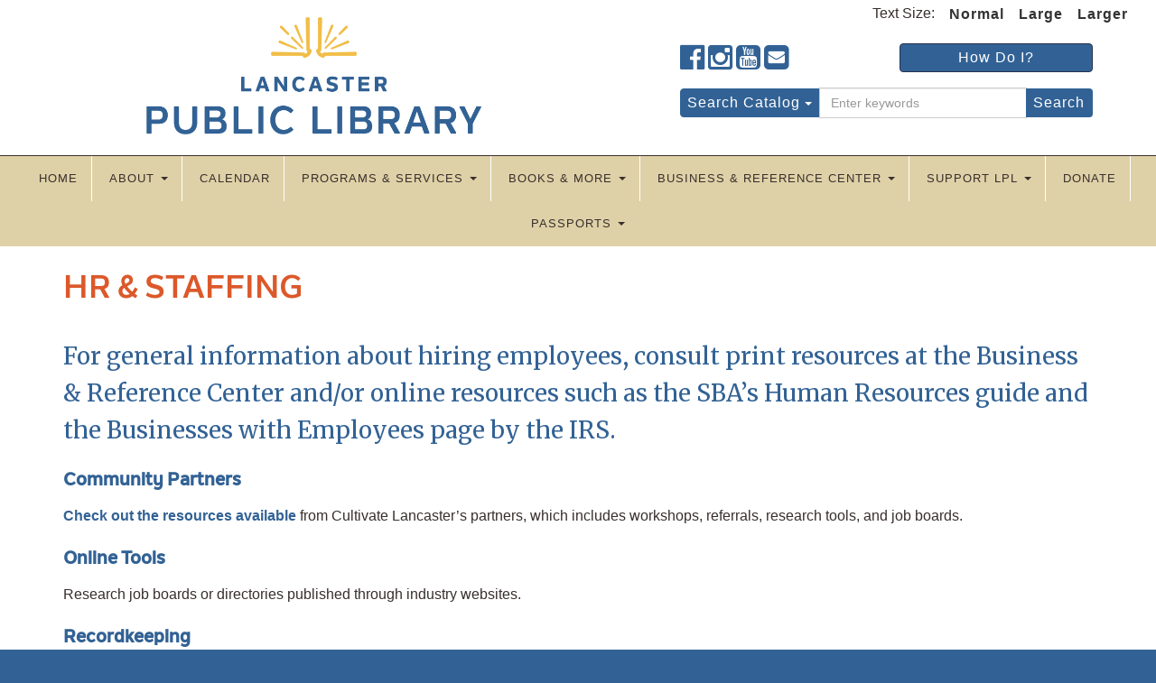

--- FILE ---
content_type: text/html; charset=UTF-8
request_url: https://lancasterpubliclibrary.org/hr-staffing/
body_size: 13791
content:
<!DOCTYPE html>
<html lang="en-US">
<head>
<meta charset="UTF-8">
<meta name="viewport" content="width=device-width, initial-scale=1">
<title>HR &amp; Staffing - Lancaster Public Library</title>
<link rel="profile" href="http://gmpg.org/xfn/11">
<link rel="pingback" href="https://lancasterpubliclibrary.org/xmlrpc.php">
<link rel="preconnect" href="https://fonts.googleapis.com">
<link rel="preconnect" href="https://fonts.gstatic.com" crossorigin>

<!-- Facebook Pixel Code -->
<script>
	! function(f,b,e,v,n,t,s) { 
	if(f.fbq)return;n=f.fbq=function(){n.callMethod?n.callMethod.apply(n,arguments):n.queue.push(arguments)};
	if(!f._fbq)f._fbq=n;n.push=n;n.loaded=!0;n.version='2.0';n.queue=[];t=b.createElement(e);t.async=!0;t.src=v;s=b.getElementsByTagName(e)[0];s.parentNode.insertBefore(t,s)}(window, document,'script', 'https://connect.facebook.net/en_US/fbevents.js'); fbq('init', '2202293479996497'); fbq('track', 'PageView');
</script>
<noscript><img height="1" width="1" style="display:none" src="https://www.facebook.com/tr?id=2202293479996497&ev=PageView&noscript=1"/></noscript>
<!-- End Facebook Pixel Code -->

<meta name='robots' content='index, follow, max-image-preview:large, max-snippet:-1, max-video-preview:-1' />
	<style>img:is([sizes="auto" i], [sizes^="auto," i]) { contain-intrinsic-size: 3000px 1500px }</style>
	
	<!-- This site is optimized with the Yoast SEO plugin v26.7 - https://yoast.com/wordpress/plugins/seo/ -->
	<link rel="canonical" href="https://lancasterpubliclibrary.org/hr-staffing/" />
	<meta property="og:locale" content="en_US" />
	<meta property="og:type" content="article" />
	<meta property="og:title" content="HR &amp; Staffing - Lancaster Public Library" />
	<meta property="og:description" content="For general information about hiring employees, consult print resources at the Business &amp; Reference Center and/or online resources such as the SBA’s Human Resources guide and the Businesses with Employees page by the IRS. Community Partners Check out the resources available from Cultivate Lancaster&#8217;s partners, which includes workshops, referrals, research tools, and job boards. Online Tools Research job boards..." />
	<meta property="og:url" content="https://lancasterpubliclibrary.org/hr-staffing/" />
	<meta property="og:site_name" content="Lancaster Public Library" />
	<meta property="article:modified_time" content="2023-08-25T12:42:51+00:00" />
	<meta name="twitter:card" content="summary_large_image" />
	<meta name="twitter:label1" content="Est. reading time" />
	<meta name="twitter:data1" content="1 minute" />
	<script type="application/ld+json" class="yoast-schema-graph">{"@context":"https://schema.org","@graph":[{"@type":"WebPage","@id":"https://lancasterpubliclibrary.org/hr-staffing/","url":"https://lancasterpubliclibrary.org/hr-staffing/","name":"HR &amp; Staffing - Lancaster Public Library","isPartOf":{"@id":"https://lancasterpubliclibrary.org/#website"},"datePublished":"2022-06-06T20:18:14+00:00","dateModified":"2023-08-25T12:42:51+00:00","breadcrumb":{"@id":"https://lancasterpubliclibrary.org/hr-staffing/#breadcrumb"},"inLanguage":"en-US","potentialAction":[{"@type":"ReadAction","target":["https://lancasterpubliclibrary.org/hr-staffing/"]}]},{"@type":"BreadcrumbList","@id":"https://lancasterpubliclibrary.org/hr-staffing/#breadcrumb","itemListElement":[{"@type":"ListItem","position":1,"name":"Home","item":"https://lancasterpubliclibrary.org/"},{"@type":"ListItem","position":2,"name":"HR &amp; Staffing"}]},{"@type":"WebSite","@id":"https://lancasterpubliclibrary.org/#website","url":"https://lancasterpubliclibrary.org/","name":"Lancaster Public Library","description":"We inspire, empower, and strengthen our community.","publisher":{"@id":"https://lancasterpubliclibrary.org/#organization"},"potentialAction":[{"@type":"SearchAction","target":{"@type":"EntryPoint","urlTemplate":"https://lancasterpubliclibrary.org/?s={search_term_string}"},"query-input":{"@type":"PropertyValueSpecification","valueRequired":true,"valueName":"search_term_string"}}],"inLanguage":"en-US"},{"@type":"Organization","@id":"https://lancasterpubliclibrary.org/#organization","name":"Lancaster Public Library","url":"https://lancasterpubliclibrary.org/","logo":{"@type":"ImageObject","inLanguage":"en-US","@id":"https://lancasterpubliclibrary.org/#/schema/logo/image/","url":"https://lancaster.lancasterlibraries.org/wp-content/uploads/sites/13/2024/12/LPL_Logo_RGB.jpg","contentUrl":"https://lancaster.lancasterlibraries.org/wp-content/uploads/sites/13/2024/12/LPL_Logo_RGB.jpg","width":721,"height":253,"caption":"Lancaster Public Library"},"image":{"@id":"https://lancasterpubliclibrary.org/#/schema/logo/image/"}}]}</script>
	<!-- / Yoast SEO plugin. -->


<link rel='dns-prefetch' href='//unbound.syndetics.com' />
<link rel='dns-prefetch' href='//platform-api.sharethis.com' />
<link rel='dns-prefetch' href='//fonts.googleapis.com' />
<link rel="alternate" type="application/rss+xml" title="Lancaster Public Library &raquo; Feed" href="https://lancasterpubliclibrary.org/feed/" />
<link rel="alternate" type="application/rss+xml" title="Lancaster Public Library &raquo; Comments Feed" href="https://lancasterpubliclibrary.org/comments/feed/" />
<script type="text/javascript">
/* <![CDATA[ */
window._wpemojiSettings = {"baseUrl":"https:\/\/s.w.org\/images\/core\/emoji\/16.0.1\/72x72\/","ext":".png","svgUrl":"https:\/\/s.w.org\/images\/core\/emoji\/16.0.1\/svg\/","svgExt":".svg","source":{"concatemoji":"https:\/\/lancasterpubliclibrary.org\/wp-includes\/js\/wp-emoji-release.min.js?ver=6.8.3"}};
/*! This file is auto-generated */
!function(s,n){var o,i,e;function c(e){try{var t={supportTests:e,timestamp:(new Date).valueOf()};sessionStorage.setItem(o,JSON.stringify(t))}catch(e){}}function p(e,t,n){e.clearRect(0,0,e.canvas.width,e.canvas.height),e.fillText(t,0,0);var t=new Uint32Array(e.getImageData(0,0,e.canvas.width,e.canvas.height).data),a=(e.clearRect(0,0,e.canvas.width,e.canvas.height),e.fillText(n,0,0),new Uint32Array(e.getImageData(0,0,e.canvas.width,e.canvas.height).data));return t.every(function(e,t){return e===a[t]})}function u(e,t){e.clearRect(0,0,e.canvas.width,e.canvas.height),e.fillText(t,0,0);for(var n=e.getImageData(16,16,1,1),a=0;a<n.data.length;a++)if(0!==n.data[a])return!1;return!0}function f(e,t,n,a){switch(t){case"flag":return n(e,"\ud83c\udff3\ufe0f\u200d\u26a7\ufe0f","\ud83c\udff3\ufe0f\u200b\u26a7\ufe0f")?!1:!n(e,"\ud83c\udde8\ud83c\uddf6","\ud83c\udde8\u200b\ud83c\uddf6")&&!n(e,"\ud83c\udff4\udb40\udc67\udb40\udc62\udb40\udc65\udb40\udc6e\udb40\udc67\udb40\udc7f","\ud83c\udff4\u200b\udb40\udc67\u200b\udb40\udc62\u200b\udb40\udc65\u200b\udb40\udc6e\u200b\udb40\udc67\u200b\udb40\udc7f");case"emoji":return!a(e,"\ud83e\udedf")}return!1}function g(e,t,n,a){var r="undefined"!=typeof WorkerGlobalScope&&self instanceof WorkerGlobalScope?new OffscreenCanvas(300,150):s.createElement("canvas"),o=r.getContext("2d",{willReadFrequently:!0}),i=(o.textBaseline="top",o.font="600 32px Arial",{});return e.forEach(function(e){i[e]=t(o,e,n,a)}),i}function t(e){var t=s.createElement("script");t.src=e,t.defer=!0,s.head.appendChild(t)}"undefined"!=typeof Promise&&(o="wpEmojiSettingsSupports",i=["flag","emoji"],n.supports={everything:!0,everythingExceptFlag:!0},e=new Promise(function(e){s.addEventListener("DOMContentLoaded",e,{once:!0})}),new Promise(function(t){var n=function(){try{var e=JSON.parse(sessionStorage.getItem(o));if("object"==typeof e&&"number"==typeof e.timestamp&&(new Date).valueOf()<e.timestamp+604800&&"object"==typeof e.supportTests)return e.supportTests}catch(e){}return null}();if(!n){if("undefined"!=typeof Worker&&"undefined"!=typeof OffscreenCanvas&&"undefined"!=typeof URL&&URL.createObjectURL&&"undefined"!=typeof Blob)try{var e="postMessage("+g.toString()+"("+[JSON.stringify(i),f.toString(),p.toString(),u.toString()].join(",")+"));",a=new Blob([e],{type:"text/javascript"}),r=new Worker(URL.createObjectURL(a),{name:"wpTestEmojiSupports"});return void(r.onmessage=function(e){c(n=e.data),r.terminate(),t(n)})}catch(e){}c(n=g(i,f,p,u))}t(n)}).then(function(e){for(var t in e)n.supports[t]=e[t],n.supports.everything=n.supports.everything&&n.supports[t],"flag"!==t&&(n.supports.everythingExceptFlag=n.supports.everythingExceptFlag&&n.supports[t]);n.supports.everythingExceptFlag=n.supports.everythingExceptFlag&&!n.supports.flag,n.DOMReady=!1,n.readyCallback=function(){n.DOMReady=!0}}).then(function(){return e}).then(function(){var e;n.supports.everything||(n.readyCallback(),(e=n.source||{}).concatemoji?t(e.concatemoji):e.wpemoji&&e.twemoji&&(t(e.twemoji),t(e.wpemoji)))}))}((window,document),window._wpemojiSettings);
/* ]]> */
</script>
<style id='wp-emoji-styles-inline-css' type='text/css'>

	img.wp-smiley, img.emoji {
		display: inline !important;
		border: none !important;
		box-shadow: none !important;
		height: 1em !important;
		width: 1em !important;
		margin: 0 0.07em !important;
		vertical-align: -0.1em !important;
		background: none !important;
		padding: 0 !important;
	}
</style>
<link rel='stylesheet' id='wp-block-library-css' href='https://lancasterpubliclibrary.org/wp-includes/css/dist/block-library/style.min.css?ver=6.8.3' type='text/css' media='all' />
<link rel='stylesheet' id='eedee-gutenslider-init-css' href='https://lancasterpubliclibrary.org/wp-content/plugins/gutenslider/build/gutenslider-init.css?ver=1734470777' type='text/css' media='all' />
<style id='global-styles-inline-css' type='text/css'>
:root{--wp--preset--aspect-ratio--square: 1;--wp--preset--aspect-ratio--4-3: 4/3;--wp--preset--aspect-ratio--3-4: 3/4;--wp--preset--aspect-ratio--3-2: 3/2;--wp--preset--aspect-ratio--2-3: 2/3;--wp--preset--aspect-ratio--16-9: 16/9;--wp--preset--aspect-ratio--9-16: 9/16;--wp--preset--color--black: #000;--wp--preset--color--cyan-bluish-gray: #abb8c3;--wp--preset--color--white: #fff;--wp--preset--color--pale-pink: #f78da7;--wp--preset--color--vivid-red: #cf2e2e;--wp--preset--color--luminous-vivid-orange: #ff6900;--wp--preset--color--luminous-vivid-amber: #fcb900;--wp--preset--color--light-green-cyan: #7bdcb5;--wp--preset--color--vivid-green-cyan: #00d084;--wp--preset--color--pale-cyan-blue: #8ed1fc;--wp--preset--color--vivid-cyan-blue: #0693e3;--wp--preset--color--vivid-purple: #9b51e0;--wp--preset--color--ltgrey: #fff;--wp--preset--color--dkgrey: #424856;--wp--preset--color--dkgrey-2: #474e5d;--wp--preset--color--yellow: #f1be48;--wp--preset--color--teal: #6bbbae;--wp--preset--color--blue: #326295;--wp--preset--color--orange: #dc582a;--wp--preset--color--dkbrown: #382f2d;--wp--preset--color--tan: #dfd1a7;--wp--preset--gradient--vivid-cyan-blue-to-vivid-purple: linear-gradient(135deg,rgba(6,147,227,1) 0%,rgb(155,81,224) 100%);--wp--preset--gradient--light-green-cyan-to-vivid-green-cyan: linear-gradient(135deg,rgb(122,220,180) 0%,rgb(0,208,130) 100%);--wp--preset--gradient--luminous-vivid-amber-to-luminous-vivid-orange: linear-gradient(135deg,rgba(252,185,0,1) 0%,rgba(255,105,0,1) 100%);--wp--preset--gradient--luminous-vivid-orange-to-vivid-red: linear-gradient(135deg,rgba(255,105,0,1) 0%,rgb(207,46,46) 100%);--wp--preset--gradient--very-light-gray-to-cyan-bluish-gray: linear-gradient(135deg,rgb(238,238,238) 0%,rgb(169,184,195) 100%);--wp--preset--gradient--cool-to-warm-spectrum: linear-gradient(135deg,rgb(74,234,220) 0%,rgb(151,120,209) 20%,rgb(207,42,186) 40%,rgb(238,44,130) 60%,rgb(251,105,98) 80%,rgb(254,248,76) 100%);--wp--preset--gradient--blush-light-purple: linear-gradient(135deg,rgb(255,206,236) 0%,rgb(152,150,240) 100%);--wp--preset--gradient--blush-bordeaux: linear-gradient(135deg,rgb(254,205,165) 0%,rgb(254,45,45) 50%,rgb(107,0,62) 100%);--wp--preset--gradient--luminous-dusk: linear-gradient(135deg,rgb(255,203,112) 0%,rgb(199,81,192) 50%,rgb(65,88,208) 100%);--wp--preset--gradient--pale-ocean: linear-gradient(135deg,rgb(255,245,203) 0%,rgb(182,227,212) 50%,rgb(51,167,181) 100%);--wp--preset--gradient--electric-grass: linear-gradient(135deg,rgb(202,248,128) 0%,rgb(113,206,126) 100%);--wp--preset--gradient--midnight: linear-gradient(135deg,rgb(2,3,129) 0%,rgb(40,116,252) 100%);--wp--preset--font-size--small: 13px;--wp--preset--font-size--medium: 20px;--wp--preset--font-size--large: 36px;--wp--preset--font-size--x-large: 42px;--wp--preset--font-family--base-font: 'Open Sans', sans-serif;;--wp--preset--font-family--heading-font: 'Raleway', sans-serif;;--wp--preset--font-family--heading-font-two: 'Nolan Bold';;--wp--preset--font-family--heading-font-three: 'Merriweather', serif;;--wp--preset--spacing--20: 0.44rem;--wp--preset--spacing--30: 0.67rem;--wp--preset--spacing--40: 1rem;--wp--preset--spacing--50: 1.5rem;--wp--preset--spacing--60: 2.25rem;--wp--preset--spacing--70: 3.38rem;--wp--preset--spacing--80: 5.06rem;--wp--preset--shadow--natural: 6px 6px 9px rgba(0, 0, 0, 0.2);--wp--preset--shadow--deep: 12px 12px 50px rgba(0, 0, 0, 0.4);--wp--preset--shadow--sharp: 6px 6px 0px rgba(0, 0, 0, 0.2);--wp--preset--shadow--outlined: 6px 6px 0px -3px rgba(255, 255, 255, 1), 6px 6px rgba(0, 0, 0, 1);--wp--preset--shadow--crisp: 6px 6px 0px rgba(0, 0, 0, 1);--wp--custom--color--off-white: #fdf7e9;--wp--custom--color--light-grey: #ddd;--wp--custom--color--med-grey: #999;--wp--custom--color--dark-grey: #555;--wp--custom--color--navbar-grey: #222;--wp--custom--color--yellow: #ffff9e;--wp--custom--color--green: #5cb85c;--wp--custom--color--blue: #06c;--wp--custom--color--dkblue: #2a324f;--wp--custom--color--ltblue: #66afe9;--wp--custom--color--red: #b94a48;--wp--custom--color--trans-grey: rgba(222, 222, 222, 0.16);--wp--custom--color--trans-ltgrey: rgba(0, 0, 0, 0.25);--wp--custom--color--trans-black: rgba(0, 0, 0, 0.65);--wp--custom--color--facebook: #3b5998;--wp--custom--color--twitter: #00a0d1;--wp--custom--color--pinterest: #910101;--wp--custom--color--instagram: #675144;--wp--custom--color--gplus: #dd4b39;--wp--custom--color--linkedin: #3399cc;--wp--custom--color--tumblr: #2c4762;--wp--custom--color--vimeo: #445566;--wp--custom--color--youtube: #c4302b;--wp--custom--line-height--body: 1.42857143;--wp--custom--line-height--heading: 1.6;}:root { --wp--style--global--content-size: 1140px;--wp--style--global--wide-size: 1140px; }:where(body) { margin: 0; }.wp-site-blocks > .alignleft { float: left; margin-right: 2em; }.wp-site-blocks > .alignright { float: right; margin-left: 2em; }.wp-site-blocks > .aligncenter { justify-content: center; margin-left: auto; margin-right: auto; }:where(.wp-site-blocks) > * { margin-block-start: 24px; margin-block-end: 0; }:where(.wp-site-blocks) > :first-child { margin-block-start: 0; }:where(.wp-site-blocks) > :last-child { margin-block-end: 0; }:root { --wp--style--block-gap: 24px; }:root :where(.is-layout-flow) > :first-child{margin-block-start: 0;}:root :where(.is-layout-flow) > :last-child{margin-block-end: 0;}:root :where(.is-layout-flow) > *{margin-block-start: 24px;margin-block-end: 0;}:root :where(.is-layout-constrained) > :first-child{margin-block-start: 0;}:root :where(.is-layout-constrained) > :last-child{margin-block-end: 0;}:root :where(.is-layout-constrained) > *{margin-block-start: 24px;margin-block-end: 0;}:root :where(.is-layout-flex){gap: 24px;}:root :where(.is-layout-grid){gap: 24px;}.is-layout-flow > .alignleft{float: left;margin-inline-start: 0;margin-inline-end: 2em;}.is-layout-flow > .alignright{float: right;margin-inline-start: 2em;margin-inline-end: 0;}.is-layout-flow > .aligncenter{margin-left: auto !important;margin-right: auto !important;}.is-layout-constrained > .alignleft{float: left;margin-inline-start: 0;margin-inline-end: 2em;}.is-layout-constrained > .alignright{float: right;margin-inline-start: 2em;margin-inline-end: 0;}.is-layout-constrained > .aligncenter{margin-left: auto !important;margin-right: auto !important;}.is-layout-constrained > :where(:not(.alignleft):not(.alignright):not(.alignfull)){max-width: var(--wp--style--global--content-size);margin-left: auto !important;margin-right: auto !important;}.is-layout-constrained > .alignwide{max-width: var(--wp--style--global--wide-size);}body .is-layout-flex{display: flex;}.is-layout-flex{flex-wrap: wrap;align-items: center;}.is-layout-flex > :is(*, div){margin: 0;}body .is-layout-grid{display: grid;}.is-layout-grid > :is(*, div){margin: 0;}body{font-family: var(--wp--preset--font-family--base-font);padding-top: 0px;padding-right: 0px;padding-bottom: 0px;padding-left: 0px;}a:where(:not(.wp-element-button)){text-decoration: underline;}:root :where(.wp-element-button, .wp-block-button__link){background-color: #32373c;border-width: 0;color: #fff;font-family: inherit;font-size: inherit;line-height: inherit;padding: calc(0.667em + 2px) calc(1.333em + 2px);text-decoration: none;}.has-black-color{color: var(--wp--preset--color--black) !important;}.has-cyan-bluish-gray-color{color: var(--wp--preset--color--cyan-bluish-gray) !important;}.has-white-color{color: var(--wp--preset--color--white) !important;}.has-pale-pink-color{color: var(--wp--preset--color--pale-pink) !important;}.has-vivid-red-color{color: var(--wp--preset--color--vivid-red) !important;}.has-luminous-vivid-orange-color{color: var(--wp--preset--color--luminous-vivid-orange) !important;}.has-luminous-vivid-amber-color{color: var(--wp--preset--color--luminous-vivid-amber) !important;}.has-light-green-cyan-color{color: var(--wp--preset--color--light-green-cyan) !important;}.has-vivid-green-cyan-color{color: var(--wp--preset--color--vivid-green-cyan) !important;}.has-pale-cyan-blue-color{color: var(--wp--preset--color--pale-cyan-blue) !important;}.has-vivid-cyan-blue-color{color: var(--wp--preset--color--vivid-cyan-blue) !important;}.has-vivid-purple-color{color: var(--wp--preset--color--vivid-purple) !important;}.has-ltgrey-color{color: var(--wp--preset--color--ltgrey) !important;}.has-dkgrey-color{color: var(--wp--preset--color--dkgrey) !important;}.has-dkgrey-2-color{color: var(--wp--preset--color--dkgrey-2) !important;}.has-yellow-color{color: var(--wp--preset--color--yellow) !important;}.has-teal-color{color: var(--wp--preset--color--teal) !important;}.has-blue-color{color: var(--wp--preset--color--blue) !important;}.has-orange-color{color: var(--wp--preset--color--orange) !important;}.has-dkbrown-color{color: var(--wp--preset--color--dkbrown) !important;}.has-tan-color{color: var(--wp--preset--color--tan) !important;}.has-black-background-color{background-color: var(--wp--preset--color--black) !important;}.has-cyan-bluish-gray-background-color{background-color: var(--wp--preset--color--cyan-bluish-gray) !important;}.has-white-background-color{background-color: var(--wp--preset--color--white) !important;}.has-pale-pink-background-color{background-color: var(--wp--preset--color--pale-pink) !important;}.has-vivid-red-background-color{background-color: var(--wp--preset--color--vivid-red) !important;}.has-luminous-vivid-orange-background-color{background-color: var(--wp--preset--color--luminous-vivid-orange) !important;}.has-luminous-vivid-amber-background-color{background-color: var(--wp--preset--color--luminous-vivid-amber) !important;}.has-light-green-cyan-background-color{background-color: var(--wp--preset--color--light-green-cyan) !important;}.has-vivid-green-cyan-background-color{background-color: var(--wp--preset--color--vivid-green-cyan) !important;}.has-pale-cyan-blue-background-color{background-color: var(--wp--preset--color--pale-cyan-blue) !important;}.has-vivid-cyan-blue-background-color{background-color: var(--wp--preset--color--vivid-cyan-blue) !important;}.has-vivid-purple-background-color{background-color: var(--wp--preset--color--vivid-purple) !important;}.has-ltgrey-background-color{background-color: var(--wp--preset--color--ltgrey) !important;}.has-dkgrey-background-color{background-color: var(--wp--preset--color--dkgrey) !important;}.has-dkgrey-2-background-color{background-color: var(--wp--preset--color--dkgrey-2) !important;}.has-yellow-background-color{background-color: var(--wp--preset--color--yellow) !important;}.has-teal-background-color{background-color: var(--wp--preset--color--teal) !important;}.has-blue-background-color{background-color: var(--wp--preset--color--blue) !important;}.has-orange-background-color{background-color: var(--wp--preset--color--orange) !important;}.has-dkbrown-background-color{background-color: var(--wp--preset--color--dkbrown) !important;}.has-tan-background-color{background-color: var(--wp--preset--color--tan) !important;}.has-black-border-color{border-color: var(--wp--preset--color--black) !important;}.has-cyan-bluish-gray-border-color{border-color: var(--wp--preset--color--cyan-bluish-gray) !important;}.has-white-border-color{border-color: var(--wp--preset--color--white) !important;}.has-pale-pink-border-color{border-color: var(--wp--preset--color--pale-pink) !important;}.has-vivid-red-border-color{border-color: var(--wp--preset--color--vivid-red) !important;}.has-luminous-vivid-orange-border-color{border-color: var(--wp--preset--color--luminous-vivid-orange) !important;}.has-luminous-vivid-amber-border-color{border-color: var(--wp--preset--color--luminous-vivid-amber) !important;}.has-light-green-cyan-border-color{border-color: var(--wp--preset--color--light-green-cyan) !important;}.has-vivid-green-cyan-border-color{border-color: var(--wp--preset--color--vivid-green-cyan) !important;}.has-pale-cyan-blue-border-color{border-color: var(--wp--preset--color--pale-cyan-blue) !important;}.has-vivid-cyan-blue-border-color{border-color: var(--wp--preset--color--vivid-cyan-blue) !important;}.has-vivid-purple-border-color{border-color: var(--wp--preset--color--vivid-purple) !important;}.has-ltgrey-border-color{border-color: var(--wp--preset--color--ltgrey) !important;}.has-dkgrey-border-color{border-color: var(--wp--preset--color--dkgrey) !important;}.has-dkgrey-2-border-color{border-color: var(--wp--preset--color--dkgrey-2) !important;}.has-yellow-border-color{border-color: var(--wp--preset--color--yellow) !important;}.has-teal-border-color{border-color: var(--wp--preset--color--teal) !important;}.has-blue-border-color{border-color: var(--wp--preset--color--blue) !important;}.has-orange-border-color{border-color: var(--wp--preset--color--orange) !important;}.has-dkbrown-border-color{border-color: var(--wp--preset--color--dkbrown) !important;}.has-tan-border-color{border-color: var(--wp--preset--color--tan) !important;}.has-vivid-cyan-blue-to-vivid-purple-gradient-background{background: var(--wp--preset--gradient--vivid-cyan-blue-to-vivid-purple) !important;}.has-light-green-cyan-to-vivid-green-cyan-gradient-background{background: var(--wp--preset--gradient--light-green-cyan-to-vivid-green-cyan) !important;}.has-luminous-vivid-amber-to-luminous-vivid-orange-gradient-background{background: var(--wp--preset--gradient--luminous-vivid-amber-to-luminous-vivid-orange) !important;}.has-luminous-vivid-orange-to-vivid-red-gradient-background{background: var(--wp--preset--gradient--luminous-vivid-orange-to-vivid-red) !important;}.has-very-light-gray-to-cyan-bluish-gray-gradient-background{background: var(--wp--preset--gradient--very-light-gray-to-cyan-bluish-gray) !important;}.has-cool-to-warm-spectrum-gradient-background{background: var(--wp--preset--gradient--cool-to-warm-spectrum) !important;}.has-blush-light-purple-gradient-background{background: var(--wp--preset--gradient--blush-light-purple) !important;}.has-blush-bordeaux-gradient-background{background: var(--wp--preset--gradient--blush-bordeaux) !important;}.has-luminous-dusk-gradient-background{background: var(--wp--preset--gradient--luminous-dusk) !important;}.has-pale-ocean-gradient-background{background: var(--wp--preset--gradient--pale-ocean) !important;}.has-electric-grass-gradient-background{background: var(--wp--preset--gradient--electric-grass) !important;}.has-midnight-gradient-background{background: var(--wp--preset--gradient--midnight) !important;}.has-small-font-size{font-size: var(--wp--preset--font-size--small) !important;}.has-medium-font-size{font-size: var(--wp--preset--font-size--medium) !important;}.has-large-font-size{font-size: var(--wp--preset--font-size--large) !important;}.has-x-large-font-size{font-size: var(--wp--preset--font-size--x-large) !important;}.has-base-font-font-family{font-family: var(--wp--preset--font-family--base-font) !important;}.has-heading-font-font-family{font-family: var(--wp--preset--font-family--heading-font) !important;}.has-heading-font-two-font-family{font-family: var(--wp--preset--font-family--heading-font-two) !important;}.has-heading-font-three-font-family{font-family: var(--wp--preset--font-family--heading-font-three) !important;}
:root :where(.wp-block-pullquote){font-size: 1.5em;line-height: 1.6;}
</style>
<link rel='stylesheet' id='yikes-starter-style-css' href='https://lancasterpubliclibrary.org/wp-content/themes/lancaster/style.min.css?ver=1766073858' type='text/css' media='all' />
<link rel='stylesheet' id='yikes-bootstrap-style-css' href='https://lancasterpubliclibrary.org/wp-content/themes/lancaster/inc/bootstrap/css/bootstrap.min.css?ver=all' type='text/css' media='all' />
<link rel='stylesheet' id='yikes-fontawesome-style-css' href='https://lancasterpubliclibrary.org/wp-content/themes/lancaster/inc/css/font-awesome.min.css?ver=all' type='text/css' media='all' />
<link rel='stylesheet' id='google-fonts-css' href='//fonts.googleapis.com/css2?family=Lato%3Awght%40400%3B700%3B900&#038;display=swap&#038;ver=all' type='text/css' media='' />
<link rel='stylesheet' id='google-fonts2-css' href='//fonts.googleapis.com/css2?family=Raleway%3Awght%40400%3B600%3B700&#038;display=swap&#038;ver=all' type='text/css' media='' />
<link rel='stylesheet' id='google-fonts3-css' href='//fonts.googleapis.com/css2?family=Merriweather%3Aital%2Cwght%400%2C400%3B0%2C700%3B1%2C400%3B1%2C700&#038;display=swap&#038;ver=all' type='text/css' media='' />
<link rel='stylesheet' id='tablepress-default-css' href='https://lancasterpubliclibrary.org/wp-content/plugins/tablepress/css/build/default.css?ver=3.2.6' type='text/css' media='all' />
<link rel='stylesheet' id='tablepress-responsive-tables-css' href='https://lancasterpubliclibrary.org/wp-content/plugins/tablepress-responsive-tables/css/tablepress-responsive.min.css?ver=1.8' type='text/css' media='all' />
<script type="text/javascript" src="https://lancasterpubliclibrary.org/wp-includes/js/jquery/jquery.min.js?ver=3.7.1" id="jquery-core-js"></script>
<script type="text/javascript" src="https://lancasterpubliclibrary.org/wp-includes/js/jquery/jquery-migrate.min.js?ver=3.4.1" id="jquery-migrate-js"></script>
<script type="text/javascript" src="https://lancasterpubliclibrary.org/wp-content/themes/lancaster/inc/bootstrap/js/bootstrap.min.js?ver=all" id="yikes-bootstrap-script-js"></script>
<link rel="https://api.w.org/" href="https://lancasterpubliclibrary.org/wp-json/" /><link rel="alternate" title="JSON" type="application/json" href="https://lancasterpubliclibrary.org/wp-json/wp/v2/pages/6649" /><link rel="EditURI" type="application/rsd+xml" title="RSD" href="https://lancasterpubliclibrary.org/xmlrpc.php?rsd" />
<link rel='shortlink' href='https://lancasterpubliclibrary.org/?p=6649' />
<link rel="alternate" title="oEmbed (JSON)" type="application/json+oembed" href="https://lancasterpubliclibrary.org/wp-json/oembed/1.0/embed?url=https%3A%2F%2Flancasterpubliclibrary.org%2Fhr-staffing%2F" />
<link rel="alternate" title="oEmbed (XML)" type="text/xml+oembed" href="https://lancasterpubliclibrary.org/wp-json/oembed/1.0/embed?url=https%3A%2F%2Flancasterpubliclibrary.org%2Fhr-staffing%2F&#038;format=xml" />
<link rel="icon" href="https://lancaster.lancasterlibraries.org/wp-content/uploads/sites/13/2024/12/favicon-50x50.png" sizes="32x32" />
<link rel="icon" href="https://lancaster.lancasterlibraries.org/wp-content/uploads/sites/13/2024/12/favicon.png" sizes="192x192" />
<link rel="apple-touch-icon" href="https://lancaster.lancasterlibraries.org/wp-content/uploads/sites/13/2024/12/favicon.png" />
<meta name="msapplication-TileImage" content="https://lancaster.lancasterlibraries.org/wp-content/uploads/sites/13/2024/12/favicon.png" />
		<style type="text/css" id="wp-custom-css">
			#masthead
.nav-container, 
.navbar, 
.navbar-nav>li>a 
{
text-transform: none;
}

.fa-twitter-square{
    display: none;
}		</style>
		</head>

<body class="wp-singular page-template-default page page-id-6649 wp-custom-logo wp-theme-lancaster">

<!-- New GA4 Code -->

<!-- Global site tag (gtag.js) - Google Analytics -->
<script async src="https://www.googletagmanager.com/gtag/js?id=G-T6DBCW06FW"></script>
<script>
  window.dataLayer = window.dataLayer || [];
  function gtag(){dataLayer.push(arguments);}
  gtag('js', new Date());

  gtag('config', 'G-T6DBCW06FW');
</script>

<!--Original UA Code -->
<script>
  (function(i,s,o,g,r,a,m){i['GoogleAnalyticsObject']=r;i[r]=i[r]||function(){
  (i[r].q=i[r].q||[]).push(arguments)},i[r].l=1*new Date();a=s.createElement(o),
  m=s.getElementsByTagName(o)[0];a.async=1;a.src=g;m.parentNode.insertBefore(a,m)
  })(window,document,'script','https://www.google-analytics.com/analytics.js','ga');

  ga('create', 'UA-68092370-18', 'auto');
  ga('send', 'pageview');

</script>
<!-- "How Do I" Nav -->
<div class="overlay overlay-hugeinc">
<button type="button" class="overlay-close">Close</button>
	<nav>
		<ul id="menu-how-do-i" class="menu"><li id="menu-item-7851" class="menu-item menu-item-type-post_type menu-item-object-lslc_howdoi menu-item-7851"><a target="_blank" href="https://lancasterlibraries.org/howdoi/get-a-library-card/">Get a Library Card</a></li>
<li id="menu-item-7850" class="menu-item menu-item-type-post_type menu-item-object-lslc_howdoi menu-item-7850"><a target="_blank" href="https://lancasterlibraries.org/howdoi/find-a-book-2/">Find a Book</a></li>
<li id="menu-item-7847" class="menu-item menu-item-type-post_type menu-item-object-lslc_howdoi menu-item-7847"><a target="_blank" href="https://lancasterlibraries.org/howdoi/i-request-an-item/">Request an Item</a></li>
<li id="menu-item-7846" class="menu-item menu-item-type-post_type menu-item-object-lslc_howdoi menu-item-7846"><a target="_blank" href="https://lancasterlibraries.org/howdoi/use-a-computer/">Use a Computer</a></li>
<li id="menu-item-7845" class="menu-item menu-item-type-post_type menu-item-object-lslc_howdoi menu-item-7845"><a target="_blank" href="https://lancasterlibraries.org/howdoi/renew-a-book/">Renew a Book</a></li>
<li id="menu-item-7849" class="menu-item menu-item-type-post_type menu-item-object-lslc_howdoi menu-item-7849"><a target="_blank" href="https://lancasterlibraries.org/howdoi/find-my-due-date/">Find My Due Date</a></li>
<li id="menu-item-7848" class="menu-item menu-item-type-post_type menu-item-object-lslc_howdoi menu-item-7848"><a target="_blank" href="https://lancasterlibraries.org/howdoi/i-pay-my-fines/">Pay My Fines</a></li>
</ul> 
	</nav>
</div>

<header id="masthead" class="site-header" role="banner">
	<div class="container">
		<div class="row">
			<div class="col-sm-6 header-logo">
				<a href="https://lancasterpubliclibrary.org/" class="custom-logo-link" rel="home"><img width="721" height="253" src="https://lancaster.lancasterlibraries.org/wp-content/uploads/sites/13/2024/12/LPL_Logo_RGB.jpg" class="custom-logo" alt="Lancaster Public Library" decoding="async" fetchpriority="high" srcset="https://lancaster.lancasterlibraries.org/wp-content/uploads/sites/13/2024/12/LPL_Logo_RGB.jpg 721w, https://lancaster.lancasterlibraries.org/wp-content/uploads/sites/13/2024/12/LPL_Logo_RGB-300x105.jpg 300w, https://lancaster.lancasterlibraries.org/wp-content/uploads/sites/13/2024/12/LPL_Logo_RGB-50x18.jpg 50w" sizes="(max-width: 721px) 100vw, 721px" /></a>			</div>
			<div class="col-sm-5 col-sm-offset-1">
				<div class="header-fontsize-buttons">
				Text Size: 
					<div class="btn-group" role="group" aria-label="group">
						<button type="button" class="btn btn-default">Normal</button>
						<button type="button" class="btn btn-default">Large</button>
						<button type="button" class="btn btn-default">Larger</button>
					</div>		
				</div>
				<div class="header-social-howdoi-container">
					<div class="row">
						<div class="col-xs-6 header-social">
							
<a href="https://www.facebook.com/LancasterPublicLibrary" target="_blank"><i class="fa fa-facebook-official fa-2x" aria-hidden="true"></i><span class="screen-reader-text">Lancaster Public LibraryFacebook</span></a> <a href="https://twitter.com/lancasterpublib" target="_blank"><i class="fa fa-twitter-square fa-2x" aria-hidden="true"></i><span class="screen-reader-text">Lancaster Public LibraryTwitter</span></a> <a href="https://www.instagram.com/lancasterpubliclibrary" target="_blank"><i class="fa fa-instagram fa-2x" aria-hidden="true"></i><span class="screen-reader-text">Lancaster Public LibraryInstagram</span></a> <a href="https://www.youtube.com/LancasterPubLibrary" target="_blank"><i class="fa fa-youtube-square fa-2x" aria-hidden="true"></i><span class="screen-reader-text">Lancaster Public LibraryYouTube</span></a> <a href="https://lancasterpubliclibrary.org/connect/" target="_blank"><i class="fa fa-envelope-square fa-2x" aria-hidden="true"></i><span class="screen-reader-text">Lancaster Public LibraryFour Square</span></a> 						</div>
						<div class="col-xs-6 header-howdoi">
							<button id="trigger-overlay" class="btn btn-primary btn-block" role="button"> How Do I? </button>
						</div>
					</div>
				</div>

				<div class="header-search">
					
<script type="text/javascript">
	jQuery( document ).ready( function() {
		jQuery( document ).on( 'click', '.search-submit', function() {
			var search_type = jQuery( '.search-type-input' ).val(); 
			if( search_type == 'catalog' ) {
				var search_term = encodeURIComponent( jQuery( '#search' ).val() );
				window.open( 'https://search.lancasterlibraries.org/iii/encore/search/C__S'+search_term+'__Orightresult' );
				return false;
			}
		});
	});
</script>

<form role="search" class="search-form" action="https://lancasterpubliclibrary.org/" method="get">
	<!-- Leave this to dictate which search was performed (changes when dropdown is altered ) -->
	<input type="hidden" name="search-type" value="catalog" class="search-type-input">
	<label class="sr-only" for="search">
		<span class="screen-reader-text">Search for:</span>
	</label>

	<div class="input-group"> 
		<div class="input-group-btn search-panel">
			<button type="button" class="btn btn-warning dropdown-toggle" data-toggle="dropdown"> 
				<span id="search_concept">
					 Search Catalog 				</span> 
				<span class="caret"></span> 
			</button>
			<ul class="dropdown-menu" role="menu">
				<li>
					<a href="#catalog" onclick="jQuery( '.search-type-input' ).val( 'catalog' );jQuery( '#search' ).attr( 'placeholder', 'Enter keywords' );">
						Search Catalog
					</a>
				</li>
				<li>
					<a href="#website" onclick="jQuery( '.search-type-input' ).val( 'website' );jQuery( '#search' ).attr( 'placeholder', 'Enter keywords' );">
						Search Website
					</a>
				</li>
			</ul>
		</div>
		<input type="text" name="s" id="search" class="form-control" placeholder="Enter keywords" value="" title="Search for:" />
		<span class="input-group-btn">
			<input type="submit" value="Search" class="btn btn-warning search-submit">
		</span>
	</div>
</form>
				</div>
			</div>
		</div>
	</div>

	<div class="nav-container">
		<div class="container-fluid">
			<div class="row">
				<div class="col-sm-12">
					<nav id="site-navigation" class="navbar navbar-default" role="navigation">
						<ul id="menu-main-nav" class="nav navbar-nav"><li id="menu-item-286" class="menu-item menu-item-type-custom menu-item-object-custom menu-item-home menu-item-286"><a title="Home" href="http://lancasterpubliclibrary.org">Home</a></li>
<li id="menu-item-22" class="menu-item menu-item-type-post_type menu-item-object-page menu-item-has-children menu-item-22 dropdown"><a title="About" href="#" data-toggle="dropdown" class="dropdown-toggle" aria-haspopup="true">About <span class="caret"></span></a>
<ul role="menu" class=" dropdown-menu">
	<li id="menu-item-23" class="menu-item menu-item-type-post_type menu-item-object-page menu-item-has-children menu-item-23 dropdown"><a title="Locations" href="https://lancasterpubliclibrary.org/locations/">Locations
	<ul role="menu" class=" dropdown-menu">
		<li id="menu-item-182" class="menu-item menu-item-type-post_type menu-item-object-page menu-item-182"><a title="Lancaster City Branch" href="https://lancasterpubliclibrary.org/lancaster-city-branch/">Lancaster City Branch</a></li>
		<li id="menu-item-186" class="menu-item menu-item-type-post_type menu-item-object-page menu-item-186"><a title="Mountville Branch" href="https://lancasterpubliclibrary.org/mountville-branch/">Mountville Branch</a></li>
	</ul>
</li>
	<li id="menu-item-520" class="menu-item menu-item-type-post_type menu-item-object-page menu-item-520"><a title="Mission Statement" href="https://lancasterpubliclibrary.org/mission-statement/">Mission Statement</a></li>
	<li id="menu-item-168" class="menu-item menu-item-type-post_type menu-item-object-page menu-item-168"><a title="Board of Trustees" href="https://lancasterpubliclibrary.org/boardoftrustees/">Board of Trustees</a></li>
	<li id="menu-item-180" class="menu-item menu-item-type-post_type menu-item-object-page menu-item-180"><a title="Library Staff" href="https://lancasterpubliclibrary.org/library-staff/">Library Staff</a></li>
	<li id="menu-item-7949" class="menu-item menu-item-type-post_type menu-item-object-page menu-item-7949"><a title="History" href="https://lancasterpubliclibrary.org/history/">History</a></li>
	<li id="menu-item-178" class="menu-item menu-item-type-post_type menu-item-object-page menu-item-178"><a title="Employment Opportunities" href="https://lancasterpubliclibrary.org/employment-opportunities/">Employment Opportunities</a></li>
	<li id="menu-item-172" class="menu-item menu-item-type-post_type menu-item-object-page menu-item-172"><a title="FAQ" href="https://lancasterpubliclibrary.org/faq/">FAQ</a></li>
	<li id="menu-item-174" class="menu-item menu-item-type-post_type menu-item-object-page menu-item-174"><a title="Policies" href="https://lancasterpubliclibrary.org/policies/">Policies</a></li>
	<li id="menu-item-622" class="menu-item menu-item-type-post_type menu-item-object-page menu-item-622"><a title="Tell Us What You Think" href="https://lancasterpubliclibrary.org/feedback/">Tell Us What You Think</a></li>
	<li id="menu-item-3698" class="menu-item menu-item-type-post_type menu-item-object-page menu-item-has-children menu-item-3698 dropdown"><a title="Connect with LPL" href="https://lancasterpubliclibrary.org/connect/">Connect with LPL
	<ul role="menu" class=" dropdown-menu">
		<li id="menu-item-7001" class="menu-item menu-item-type-post_type menu-item-object-page menu-item-7001"><a title="stay connected with lpl" href="https://lancasterpubliclibrary.org/past-eblasts/">stay connected with lpl</a></li>
	</ul>
</li>
</ul>
</li>
<li id="menu-item-8831" class="menu-item menu-item-type-custom menu-item-object-custom menu-item-8831"><a title="Calendar" href="https://calendar.lancasterlibraries.org/events/month?branches%5B101%5D=101&#038;branches%5B102%5D=102">Calendar</a></li>
<li id="menu-item-17" class="menu-item menu-item-type-post_type menu-item-object-page menu-item-has-children menu-item-17 dropdown"><a title="Programs &amp; Services" href="#" data-toggle="dropdown" class="dropdown-toggle" aria-haspopup="true">Programs &amp; Services <span class="caret"></span></a>
<ul role="menu" class=" dropdown-menu">
	<li id="menu-item-86" class="menu-item menu-item-type-post_type menu-item-object-page menu-item-has-children menu-item-86 dropdown"><a title="Kids" href="https://lancasterpubliclibrary.org/kids/">Kids
	<ul role="menu" class=" dropdown-menu">
		<li id="menu-item-10593" class="menu-item menu-item-type-post_type menu-item-object-page menu-item-10593"><a title="Summer Reading 2025" href="https://lancasterpubliclibrary.org/summer-reading-2025/">Summer Reading 2025</a></li>
		<li id="menu-item-4288" class="menu-item menu-item-type-post_type menu-item-object-page menu-item-4288"><a title="Teacher Book Bundles" href="https://lancasterpubliclibrary.org/teacher-book-bundles/">Teacher Book Bundles</a></li>
	</ul>
</li>
	<li id="menu-item-88" class="menu-item menu-item-type-post_type menu-item-object-page menu-item-88"><a title="Teens" href="https://lancasterpubliclibrary.org/teens/">Teens</a></li>
	<li id="menu-item-90" class="menu-item menu-item-type-post_type menu-item-object-page menu-item-90"><a title="Adults" href="https://lancasterpubliclibrary.org/adults/">Adults</a></li>
	<li id="menu-item-6311" class="menu-item menu-item-type-post_type menu-item-object-page menu-item-6311"><a title="Book-a-Librarian" href="https://lancasterpubliclibrary.org/book-a-librarian/">Book-a-Librarian</a></li>
	<li id="menu-item-4287" class="menu-item menu-item-type-post_type menu-item-object-page menu-item-4287"><a title="Grab Bags" href="https://lancasterpubliclibrary.org/grab-bags/">Grab Bags</a></li>
	<li id="menu-item-134" class="menu-item menu-item-type-post_type menu-item-object-page menu-item-134"><a title="Interlibrary Loan" href="https://lancasterpubliclibrary.org/interlibraryloan/">Interlibrary Loan</a></li>
	<li id="menu-item-8670" class="menu-item menu-item-type-post_type menu-item-object-page menu-item-8670"><a title="Meeting Rooms" href="https://lancasterpubliclibrary.org/meetingrooms/">Meeting Rooms</a></li>
	<li id="menu-item-2219" class="menu-item menu-item-type-post_type menu-item-object-page menu-item-2219"><a title="Proctoring" href="https://lancasterpubliclibrary.org/dsbc/proctoring/">Proctoring</a></li>
	<li id="menu-item-92" class="menu-item menu-item-type-post_type menu-item-object-page menu-item-92"><a title="Public Computers and WiFi" href="https://lancasterpubliclibrary.org/public-computers-wifi/">Public Computers and WiFi</a></li>
</ul>
</li>
<li id="menu-item-19" class="menu-item menu-item-type-post_type menu-item-object-page menu-item-has-children menu-item-19 dropdown"><a title="Books &#038; More" href="#" data-toggle="dropdown" class="dropdown-toggle" aria-haspopup="true">Books &#038; More <span class="caret"></span></a>
<ul role="menu" class=" dropdown-menu">
	<li id="menu-item-126" class="menu-item menu-item-type-post_type menu-item-object-page menu-item-126"><a title="Autism Resource Center" href="https://lancasterpubliclibrary.org/arc/">Autism Resource Center</a></li>
	<li id="menu-item-6310" class="menu-item menu-item-type-post_type menu-item-object-page menu-item-6310"><a title="Book-a-Librarian" href="https://lancasterpubliclibrary.org/book-a-librarian/">Book-a-Librarian</a></li>
	<li id="menu-item-11117" class="menu-item menu-item-type-post_type menu-item-object-page menu-item-11117"><a title="Checked Out" href="https://lancasterpubliclibrary.org/checked-out/">Checked Out</a></li>
	<li id="menu-item-118" class="menu-item menu-item-type-post_type menu-item-object-page menu-item-118"><a title="Download &amp; Stream" href="https://lancasterpubliclibrary.org/download-and-stream/">Download &amp; Stream</a></li>
	<li id="menu-item-4283" class="menu-item menu-item-type-post_type menu-item-object-page menu-item-4283"><a title="Grab Bags" href="https://lancasterpubliclibrary.org/grab-bags/">Grab Bags</a></li>
	<li id="menu-item-116" class="menu-item menu-item-type-post_type menu-item-object-page menu-item-116"><a title="Local History" href="https://lancasterpubliclibrary.org/local-history/">Local History</a></li>
	<li id="menu-item-8887" class="menu-item menu-item-type-custom menu-item-object-custom menu-item-8887"><a title="Lynx eResources" href="https://lynx.lancasterlibraries.org/">Lynx eResources</a></li>
	<li id="menu-item-939" class="menu-item menu-item-type-post_type menu-item-object-page menu-item-939"><a title="Purchase Suggestion" href="https://lancasterpubliclibrary.org/purchase-suggestion/">Purchase Suggestion</a></li>
	<li id="menu-item-4528" class="menu-item menu-item-type-post_type menu-item-object-page menu-item-4528"><a title="Reading Recommendations" href="https://lancasterpubliclibrary.org/recommendations/">Reading Recommendations</a></li>
	<li id="menu-item-132" class="menu-item menu-item-type-post_type menu-item-object-page menu-item-132"><a title="Specialty Lending Items" href="https://lancasterpubliclibrary.org/specialtylendingitems/">Specialty Lending Items</a></li>
	<li id="menu-item-1586" class="menu-item menu-item-type-post_type menu-item-object-page menu-item-1586"><a title="Teacher Book Bundles" href="https://lancasterpubliclibrary.org/teacher-book-bundles/">Teacher Book Bundles</a></li>
</ul>
</li>
<li id="menu-item-21" class="menu-item menu-item-type-post_type menu-item-object-page current-menu-ancestor current_page_ancestor menu-item-has-children menu-item-21 dropdown"><a title="Business &amp; Reference Center" href="#" data-toggle="dropdown" class="dropdown-toggle" aria-haspopup="true">Business &amp; Reference Center <span class="caret"></span></a>
<ul role="menu" class=" dropdown-menu">
	<li id="menu-item-160" class="menu-item menu-item-type-post_type menu-item-object-page menu-item-160"><a title="About the Business &amp; Reference Center" href="https://lancasterpubliclibrary.org/brc-about/">About the Business &amp; Reference Center</a></li>
	<li id="menu-item-162" class="menu-item menu-item-type-post_type menu-item-object-page menu-item-162"><a title="Programs" href="https://lancasterpubliclibrary.org/programs/">Programs</a></li>
	<li id="menu-item-283" class="menu-item menu-item-type-post_type menu-item-object-page menu-item-283"><a title="Business Databases" href="https://lancasterpubliclibrary.org/dsbc/databases/">Business Databases</a></li>
	<li id="menu-item-158" class="menu-item menu-item-type-post_type menu-item-object-page menu-item-158"><a title="Business Reference" href="https://lancasterpubliclibrary.org/business-reference/">Business Reference</a></li>
	<li id="menu-item-164" class="menu-item menu-item-type-post_type menu-item-object-page menu-item-164"><a title="Newspapers and Magazines" href="https://lancasterpubliclibrary.org/newspapers-and-magazines/">Newspapers and Magazines</a></li>
	<li id="menu-item-6918" class="menu-item menu-item-type-post_type menu-item-object-page current-menu-ancestor current-menu-parent current_page_parent current_page_ancestor menu-item-has-children menu-item-6918 dropdown"><a title="Business Start-Up Toolkit" href="https://lancasterpubliclibrary.org/business-start-up-toolkit/">Business Start-Up Toolkit
	<ul role="menu" class=" dropdown-menu">
		<li id="menu-item-6916" class="menu-item menu-item-type-post_type menu-item-object-page menu-item-6916"><a title="Business Ownership" href="https://lancasterpubliclibrary.org/business-ownership/">Business Ownership</a></li>
		<li id="menu-item-6915" class="menu-item menu-item-type-post_type menu-item-object-page menu-item-6915"><a title="Business Planning" href="https://lancasterpubliclibrary.org/business-planning/">Business Planning</a></li>
		<li id="menu-item-6917" class="menu-item menu-item-type-post_type menu-item-object-page menu-item-6917"><a title="Market Research" href="https://lancasterpubliclibrary.org/market-research/">Market Research</a></li>
		<li id="menu-item-6914" class="menu-item menu-item-type-post_type menu-item-object-page menu-item-6914"><a title="Business Registration &amp; Licensing" href="https://lancasterpubliclibrary.org/business-registration-licensing/">Business Registration &amp; Licensing</a></li>
		<li id="menu-item-6913" class="menu-item menu-item-type-post_type menu-item-object-page menu-item-6913"><a title="Business Finance &amp; Funding" href="https://lancasterpubliclibrary.org/business-finance-funding/">Business Finance &amp; Funding</a></li>
		<li id="menu-item-6912" class="menu-item menu-item-type-post_type menu-item-object-page menu-item-6912"><a title="Marketing" href="https://lancasterpubliclibrary.org/marketing/">Marketing</a></li>
		<li id="menu-item-6911" class="menu-item menu-item-type-post_type menu-item-object-page current-menu-item page_item page-item-6649 current_page_item menu-item-6911 active"><a title="HR &amp; Staffing" href="https://lancasterpubliclibrary.org/hr-staffing/">HR &amp; Staffing</a></li>
	</ul>
</li>
	<li id="menu-item-1528" class="menu-item menu-item-type-post_type menu-item-object-page menu-item-1528"><a title="Nonprofit Start-up Toolkit" href="https://lancasterpubliclibrary.org/nonprofit-start-toolkit/">Nonprofit Start-up Toolkit</a></li>
	<li id="menu-item-501" class="menu-item menu-item-type-post_type menu-item-object-page menu-item-501"><a title="Nonprofit Resources" href="https://lancasterpubliclibrary.org/dsbc/nonprofit-resources/">Nonprofit Resources</a></li>
</ul>
</li>
<li id="menu-item-20" class="menu-item menu-item-type-post_type menu-item-object-page menu-item-has-children menu-item-20 dropdown"><a title="Support LPL" href="#" data-toggle="dropdown" class="dropdown-toggle" aria-haspopup="true">Support LPL <span class="caret"></span></a>
<ul role="menu" class=" dropdown-menu">
	<li id="menu-item-136" class="menu-item menu-item-type-post_type menu-item-object-page menu-item-has-children menu-item-136 dropdown"><a title="Donate Now" href="https://lancasterpubliclibrary.org/donate/">Donate Now
	<ul role="menu" class=" dropdown-menu">
		<li id="menu-item-208" class="menu-item menu-item-type-post_type menu-item-object-page menu-item-208"><a title="Why Support Lancaster Public Library?" href="https://lancasterpubliclibrary.org/how-the-library-is-funded/">Why Support Lancaster Public Library?</a></li>
	</ul>
</li>
	<li id="menu-item-10812" class="menu-item menu-item-type-post_type menu-item-object-page menu-item-10812"><a title="EITC" href="https://lancasterpubliclibrary.org/eitc/">EITC</a></li>
	<li id="menu-item-11000" class="menu-item menu-item-type-post_type menu-item-object-page menu-item-11000"><a title="SPE" href="https://lancasterpubliclibrary.org/spe/">SPE</a></li>
	<li id="menu-item-1341" class="menu-item menu-item-type-post_type menu-item-object-page menu-item-1341"><a title="Other Ways to Support LPL" href="https://lancasterpubliclibrary.org/ways-support-lpl/">Other Ways to Support LPL</a></li>
	<li id="menu-item-9736" class="menu-item menu-item-type-post_type menu-item-object-page menu-item-9736"><a title="Librewery" href="https://lancasterpubliclibrary.org/librewery/">Librewery</a></li>
	<li id="menu-item-144" class="menu-item menu-item-type-post_type menu-item-object-page menu-item-has-children menu-item-144 dropdown"><a title="Friends of Lancaster Public Library" href="https://lancasterpubliclibrary.org/library-friends/">Friends of Lancaster Public Library
	<ul role="menu" class=" dropdown-menu">
		<li id="menu-item-8078" class="menu-item menu-item-type-post_type menu-item-object-page menu-item-8078"><a title="Library Lover Merch!" href="https://lancasterpubliclibrary.org/library-lover-merch/">Library Lover Merch!</a></li>
	</ul>
</li>
	<li id="menu-item-3494" class="menu-item menu-item-type-post_type menu-item-object-page menu-item-3494"><a title="Book Donations" href="https://lancasterpubliclibrary.org/book-donations/">Book Donations</a></li>
	<li id="menu-item-152" class="menu-item menu-item-type-post_type menu-item-object-page menu-item-152"><a title="Book Sales &amp; Special Events" href="https://lancasterpubliclibrary.org/friends-book-sales-events/">Book Sales &amp; Special Events</a></li>
	<li id="menu-item-1454" class="menu-item menu-item-type-post_type menu-item-object-page menu-item-1454"><a title="Used Book Stores" href="https://lancasterpubliclibrary.org/usedbookstores/">Used Book Stores</a></li>
	<li id="menu-item-138" class="menu-item menu-item-type-post_type menu-item-object-page menu-item-138"><a title="Volunteer" href="https://lancasterpubliclibrary.org/volunteer/">Volunteer</a></li>
</ul>
</li>
<li id="menu-item-8793" class="menu-item menu-item-type-custom menu-item-object-custom menu-item-8793"><a title="DONATE" href="https://lancasterpubliclibrary.org/donate/">DONATE</a></li>
<li id="menu-item-3476" class="menu-item menu-item-type-post_type menu-item-object-page menu-item-has-children menu-item-3476 dropdown"><a title="Passports" href="#" data-toggle="dropdown" class="dropdown-toggle" aria-haspopup="true">Passports <span class="caret"></span></a>
<ul role="menu" class=" dropdown-menu">
	<li id="menu-item-96" class="menu-item menu-item-type-post_type menu-item-object-page menu-item-96"><a title="Passport Processing" href="https://lancasterpubliclibrary.org/passport-processing/">Passport Processing</a></li>
	<li id="menu-item-3485" class="menu-item menu-item-type-post_type menu-item-object-page menu-item-3485"><a title="Passport Calendar" href="https://lancasterpubliclibrary.org/passport-calendar/">Passport Calendar</a></li>
</ul>
</li>
</ul>					</nav><!-- #site-navigation -->
				</div>
			</div>
		</div>
	</div>
</header><!-- #masthead -->

<div id="main" class="site-main" role="main">
	<div class="container">
		<div class="row">
			<div class="col-sm-12">
				<div id="primary" class="content-area">
					<div id="content" class="site-content clearfix">
						
<article id="post-6649" class="post-6649 page type-page status-publish hentry">
	<header class="entry-header">
		<h1 class="entry-title">HR &amp; Staffing</h1>
	</header><!-- .entry-header -->

	<div class="entry-content">
		<h2>For general information about hiring employees, consult print resources at the Business &amp; Reference Center and/or online resources such as the SBA’s <a href="https://www.sba.gov/business-guide/manage-your-business/hire-manage-employees">Human Resources</a> guide and the<a href="https://www.irs.gov/businesses/small-businesses-self-employed/businesses-with-employees"> Businesses with Employees</a> page by the IRS.</h2>
<h3>Community Partners</h3>
<p><strong><a href="https://cultivatelancaster.com/hr-hiring">Check out the resources available</a></strong> from Cultivate Lancaster&#8217;s partners, which includes workshops, referrals, research tools, and job boards.</p>
<h3>Online Tools</h3>
<p>Research job boards or directories published through industry websites.</p>
<h3>Recordkeeping</h3>
<p>Establish recordkeeping procedures for personnel and record management. The IRS provides <a href="https://www.irs.gov/businesses/small-businesses-self-employed/recordkeeping" target="_blank" rel="noopener"><strong>videos and articles</strong></a> to help.</p>
<p>&nbsp;</p>
<p style="text-align: center"><strong>Navigate through the Toolkit by clicking the links below. If you have any questions, click the Chat box or give the Library a call!</strong></p>

<table id="tablepress-45" class="tablepress tablepress-id-45 tablepress-responsive">
<thead>
<tr class="row-1">
	<th class="column-1"><p style="text-align:center"><strong><a href="https://lancasterpubliclibrary.org/business-ownership/" rel="noopener" target="_blank">Business Ownership</a></strong></p></th><th class="column-2"><p style="text-align:center"><strong><a href="https://lancasterpubliclibrary.org/business-planning/" rel="noopener" target="_blank">Business Planning</a></strong></p></th><th class="column-3"><p style="text-align:center"><strong><a href="https://lancasterpubliclibrary.org/market-research/" rel="noopener" target="_blank">Market Research</a></strong></p></th><th class="column-4"><p style="text-align:center"><strong><a href="https://lancasterpubliclibrary.org/business-registration-licensing/" rel="noopener" target="_blank">Business Registration &amp; Licensing</a></strong></p></th><th class="column-5"><p style="text-align:center"><strong><a href="https://lancasterpubliclibrary.org/business-finance-funding/" rel="noopener" target="_blank">Business Finance &amp; Funding</a></strong></p></th><th class="column-6"><p style="text-align:center"><strong><a href="https://lancasterpubliclibrary.org/marketing/" rel="noopener" target="_blank">Marketing</a></strong></p></th><th class="column-7"><p style="text-align:center"><strong><a href="https://lancasterpubliclibrary.org/hr-staffing/" rel="noopener" target="_blank">HR &amp; Staffing</a></strong></p></th>
</tr>
</thead>
<tbody class="row-striping row-hover">
</tbody>
</table>
<!-- #tablepress-45 from cache -->
<div id="s-lg-col-3" class="col-md-3">
<div class="s-lg-col-boxes">
<div id="s-lg-box-wrapper-30808253" class="s-lg-box-wrapper-30808253">
<div id="s-lg-box-26213135-container" class="s-lib-box-container">
<div id="s-lg-box-26213135" class="s-lib-box s-lib-box-std"></div>
</div>
</div>
</div>
</div>
	</div><!-- .entry-content -->
</article><!-- #post-## -->
					</div><!-- #content -->
				</div><!-- #primary -->
			</div><!-- .col-sm-12 -->
		</div><!-- .row -->
	</div><!-- .container -->
</div><!-- #main -->


<footer id="colophon" class="site-footer" role="contentinfo">
	<div class="container">
		<div class="row footer-widgets">
			<div class="col-sm-4 footer-col first">
				<div id="contactinfo_widget-5" class="widget widget_contactinfo_widget"><h2 class="widget-title">Lancaster City Branch </h2><ul class="lancaster-contact-widget"><li>151 North Queen Street</li><li class="contact-widget-address">Lancaster, PA 17603</li><li class="contact-widget-email"><i class="fa fa-envelope-o"></i> <a href="mailto:askus@lancasterpubliclibrary.org">askus@lancasterpubliclibrary.org</a></li><li class="contact-widget-phone"><i class="fa fa-phone"></i> (717) 394-2651</li></ul></div><div id="hours_widget-2" class="widget widget_hours_widget"><h2 class="widget-title">Hours of Operation</h2>			<ul class="lancaster-hours-widget">
				<li><span class="library-hours-day">Monday:</span> <span class="library-hours-time">9:00 AM - 7:00 PM</span></li><li><span class="library-hours-day">Tuesday:</span> <span class="library-hours-time">9:00 AM - 7:00 PM</span></li><li><span class="library-hours-day">Wednesday:</span> <span class="library-hours-time">9:00 AM - 8:00 PM</span></li><li><span class="library-hours-day">Thursday:</span> <span class="library-hours-time">9:00 AM - 8:00 PM</span></li><li><span class="library-hours-day">Friday:</span> <span class="library-hours-time">9:00 AM - 5:00 PM</span></li><li><span class="library-hours-day">Saturday:</span> <span class="library-hours-time">9:00 AM - 5:00 PM</span></li><li><span class="library-hours-day">Sunday:</span> <span class="library-hours-time">Closed</span></li>			</ul>
			</div><div id="block-5" class="widget widget_block"></div>		
			</div>
			<div class="col-sm-4 footer-col">
				<div id="block-6" class="widget widget_block widget_text">
<p class="has-text-align-center has-blue-background-color has-background has-heading-font-three-font-family has-medium-font-size">Quick Links</p>
</div><div id="block-7" class="widget widget_block widget_text">
<p class="has-text-align-center has-white-color has-blue-background-color has-text-color has-background has-link-color has-heading-font-three-font-family has-medium-font-size wp-elements-abd2d2c4c61ef7a4f866f85e09320853" style="margin-top:0;margin-right:0;margin-bottom:0;margin-left:0;padding-top:0;padding-right:0;padding-bottom:0;padding-left:0"><a href="https://lancasterpubliclibrary.org/donate/" target="_blank" rel="noreferrer noopener">Donate</a><br><a href="https://lancasterpubliclibrary.org/feedback/" target="_blank" rel="noreferrer noopener">Provide Feedback<br></a><a href="https://lancasterpubliclibrary.org/friends-book-sales-events/" target="_blank" rel="noreferrer noopener">Upcoming Book Sales</a></p>
</div>	
			</div>
			<div class="col-sm-4 footer-col">
				<div id="contactinfo_widget-6" class="widget widget_contactinfo_widget"><h2 class="widget-title">Mountville Branch</h2><ul class="lancaster-contact-widget"><li>120 College Avenue</li><li class="contact-widget-address">Mountville, PA 17554</li><li class="contact-widget-email"><i class="fa fa-envelope-o"></i> <a href="mailto:askus@lancasterpubliclibrary.org">askus@lancasterpubliclibrary.org</a></li><li class="contact-widget-phone"><i class="fa fa-phone"></i> (717) 285-3231</li></ul></div><div id="hours_widget-4" class="widget widget_hours_widget"><h2 class="widget-title">Hours of Operation</h2>			<ul class="lancaster-hours-widget">
				<li><span class="library-hours-day">Monday:</span> <span class="library-hours-time">10:00 AM - 7:00 PM</span></li><li><span class="library-hours-day">Tuesday:</span> <span class="library-hours-time">10:00 AM - 7:00 PM</span></li><li><span class="library-hours-day">Wednesday:</span> <span class="library-hours-time">10:00 AM - 7:00 PM</span></li><li><span class="library-hours-day">Thursday:</span> <span class="library-hours-time">10:00 AM - 7:00 PM</span></li><li><span class="library-hours-day">Friday:</span> <span class="library-hours-time">10:00 AM - 5:00 PM</span></li><li><span class="library-hours-day">Saturday:</span> <span class="library-hours-time">10:00 AM - 1:00 PM</span></li><li><span class="library-hours-day">Sunday:</span> <span class="library-hours-time">Closed</span></li>			</ul>
			</div><div id="block-2" class="widget widget_block"><p><script src="https://powerlibrarychat.libanswers.com/load_chat.php?hash=0eaf502d08b38450368b8ddac5f4f4ea"></script></p>
<div id="libchat_0eaf502d08b38450368b8ddac5f4f4ea"></div></div>	
			</div>			
		</div>
	</div>

	<div class="credits-container">
		<div class="container">
			<div class="row">
				<div class="col-sm-12 credits">
					Copyright &#169; 2026					<a href="https://lancasterpubliclibrary.org/" title="Lancaster Public Library" rel="home">
						Lancaster Public Library					</a>
				</div>
			</div><!-- .row -->		
		</div><!-- .container -->
	</div>
</footer><!-- #colophon -->

<script type="speculationrules">
{"prefetch":[{"source":"document","where":{"and":[{"href_matches":"\/*"},{"not":{"href_matches":["\/wp-*.php","\/wp-admin\/*","\/wp-content\/uploads\/sites\/13\/*","\/wp-content\/*","\/wp-content\/plugins\/*","\/wp-content\/themes\/lancaster\/*","\/*\\?(.+)"]}},{"not":{"selector_matches":"a[rel~=\"nofollow\"]"}},{"not":{"selector_matches":".no-prefetch, .no-prefetch a"}}]},"eagerness":"conservative"}]}
</script>
<link rel='stylesheet' id='contact-info.css-css' href='https://lancaster.lancasterlibraries.org/wp-content/mu-plugins/lancaster-functionality/css/lancaster-functionality-style.css?ver=6.8.3' type='text/css' media='all' />
<link rel='stylesheet' id='hours-of-operation.css-css' href='https://lancaster.lancasterlibraries.org/wp-content/mu-plugins/lancaster-functionality/css/lancaster-functionality-style.css?ver=6.8.3' type='text/css' media='all' />
<style id='core-block-supports-inline-css' type='text/css'>
.wp-elements-abd2d2c4c61ef7a4f866f85e09320853 a:where(:not(.wp-element-button)){color:var(--wp--preset--color--white);}
</style>
<script type="text/javascript" src="https://unbound.syndetics.com/syndeticsunbound/connector/initiator.php?a_id=460&amp;ver=6.8.3" id="yikes-catalog-enrichment-carousel-js"></script>
<script type="text/javascript" src="https://lancasterpubliclibrary.org/wp-content/themes/lancaster/js/yikes-theme-scripts.min.js?ver=20120206" id="yikes-starter-navigation-js"></script>
<script type="text/javascript" src="https://lancasterpubliclibrary.org/wp-content/themes/lancaster/js/search.js?ver=1766073858" id="yikes-search-js-js"></script>
<script type="text/javascript" src="//platform-api.sharethis.com/js/sharethis.js?ver=all#property=65318b86a09aec0019f964a6&amp;product=sop&amp;source=platform" id="sharethis-script-js" async="async" data-wp-strategy="async"></script>
<script type="text/javascript" src="https://lancasterpubliclibrary.org/wp-content/plugins/tablepress/js/jquery.datatables.min.js?ver=3.2.6" id="tablepress-datatables-js"></script>
<script type="text/javascript" id="tablepress-datatables-js-after">
/* <![CDATA[ */
var DT_TP = {};
jQuery(($)=>{
var DT_language={"en_US":{}};
DT_TP['45'] = new DataTable('#tablepress-45',{language:DT_language['en_US'],order:[],orderClasses:false,pagingType:'simple_numbers'});
});
/* ]]> */
</script>

<script>(function(){function c(){var b=a.contentDocument||a.contentWindow.document;if(b){var d=b.createElement('script');d.innerHTML="window.__CF$cv$params={r:'9c05035d6b301ec6',t:'MTc2ODgxMTg3OC4wMDAwMDA='};var a=document.createElement('script');a.nonce='';a.src='/cdn-cgi/challenge-platform/scripts/jsd/main.js';document.getElementsByTagName('head')[0].appendChild(a);";b.getElementsByTagName('head')[0].appendChild(d)}}if(document.body){var a=document.createElement('iframe');a.height=1;a.width=1;a.style.position='absolute';a.style.top=0;a.style.left=0;a.style.border='none';a.style.visibility='hidden';document.body.appendChild(a);if('loading'!==document.readyState)c();else if(window.addEventListener)document.addEventListener('DOMContentLoaded',c);else{var e=document.onreadystatechange||function(){};document.onreadystatechange=function(b){e(b);'loading'!==document.readyState&&(document.onreadystatechange=e,c())}}}})();</script></body>
</html>


--- FILE ---
content_type: text/css
request_url: https://lancasterpubliclibrary.org/wp-content/themes/lancaster/style.min.css?ver=1766073858
body_size: 8483
content:
.widget select,embed,iframe,img,object{max-width:100%}.separator{margin:0 1em;display:inline}.navbar-lancaster{border-bottom:solid 3px #60c0dc;border-radius:0!important}.navbar-default.navbar-lancaster .navbar-nav>li>a{color:#444;font-size:16px;font-weight:400;border-left:solid 1px #dedede}.navbar-default.navbar-lancaster .navbar-nav>li:last-child>a{border-right:solid 1px #dedede}.navbar-default .navbar-nav>li>a:focus,.navbar-default .navbar-nav>li>a:hover{color:#FFF;background-color:#286090}.navbar-collapse{padding-left:0}.navbar-default .navbar-nav>.open>a:focus,.navbar-default .navbar-nav>.open>a:hover,.navbar-lancaster .navbar-nav>.open>a{background-color:#204d74;color:var(--wp--preset--color--white)}.navbar-default .navbar-collapse,.navbar-default .navbar-form{border-color:rgba(51,86,117,.51)}.navbar-default .navbar-toggle{border-color:rgba(51,86,117,.71)}.panel-img,.sliderContainer{border-bottom:solid 1px #dedede}.navbar-default .navbar-toggle:focus,.navbar-default .navbar-toggle:hover{background-color:#31698f}.libraryHeading,.libraryHeading2{background-color:#057fc4!important;color:var(--wp--preset--color--white)!important}.headerBtn{margin-top:15px}.headerBtn1{margin-top:8px}.logo{margin-top:12px;margin-bottom:12px}.img-portfolio{margin-bottom:30px}.img-hover:hover{opacity:.8}.sliderContainer{background-image:url(../img/low_contrast_linen.png);margin-top:-20px}header.carousel{height:50%}header.carousel .carousel-inner,header.carousel .item,header.carousel .item.active{height:100%}.searchRow{margin-top:20px;margin-bottom:5px}.searchCol{margin-top:15px;margin-bottom:5px}header.carousel .fill{width:100%;height:100%;background-position:center;background-size:cover}.libraryHeading{border-bottom:none}.libraryHeading3{background-color:#00a647!important;color:var(--wp--preset--color--white)!important}.error-404{font-size:100px}.panel-footer{background-color:var(--wp--preset--color--white);border-top:1px solid rgba(221,221,221,.85)}.btn-outline{background-color:transparent;color:inherit;transition:all .5s}.btn-primary.btn-outline{color:#428bca}.btn-success.btn-outline{color:#5cb85c}.btn-info.btn-outline{color:#5bc0de}.btn-warning.btn-outline{color:#f0ad4e}.btn-danger.btn-outline{color:#d9534f}.btn-danger.btn-outline:hover,.btn-info.btn-outline:hover,.btn-primary.btn-outline:hover,.btn-success.btn-outline:hover,.btn-warning.btn-outline:hover,.copyRight,footer.site-footer{color:var(--wp--preset--color--white)}.FeaturedItems{padding-top:20px;padding-bottom:20px;background-color:#f2f2f2}footer.site-footer{background:#474e5d;padding:50px 0}footer a{color:#85a3b7}footer a:hover{color:#81c1bf}footer hr{border-top:1px solid rgba(99,123,161,.99)}footer h4{border-bottom:1px solid rgba(99,123,161,.41);padding-bottom:15px}.copyRight{padding-top:15px;padding-bottom:15px;background-color:#424856}.howdoi2{color:#31708f;background-color:#d9edf7;border-color:#bce8f1}.howdoi2 .list-group-item{color:#31708f;background-color:#ebf2f5;border:1px solid #bce8f1}.howdoi3,.howdoi3 a{color:var(--wp--preset--color--white)}.howdoi2 hr{border-top:1px solid #bce8f1}.howdoi3{background-color:#057fc4;border-color:#057fc4;border-radius:0}.howdoi3 a{font-size:15px;border:1px solid #057fc4}.howdoi3 a:hover{color:#acd4ed;text-decoration:none}.howdoi3 hr{border-top:1px solid #057fc4}.overlay{position:fixed;width:100%;height:100%;top:0;left:0;z-index:999;background:rgba(34,99,193,.95)}.overlay .overlay-close{width:80px;height:80px;position:absolute;right:20px;top:20px;overflow:hidden;border:none;background:url(../lslcounty-main/images/cross.png) center center no-repeat;text-indent:200%;color:transparent;outline:0;z-index:100}.overlay nav{text-align:center;position:relative;top:50%;height:60%;font-size:34px;-webkit-transform:translateY(-50%);transform:translateY(-50%)}.overlay ul,body,html{height:100%}.overlay ul{list-style:none;padding:0;margin:0 auto;display:inline-block;position:relative}.overlay ul li{display:block;height:20%;height:14.2857142857%;min-height:34px}.overlay ul li a{font-weight:300;display:block;color:#FFF;-webkit-transition:color .2s;transition:color .2s}.overlay ul li a:focus,.overlay ul li a:hover{color:var(--wp--preset--color--white);font-weight:600;text-decoration:none}.search-results .search-entry-title a:hover,a,a:focus:hover{text-decoration:underline}.overlay-hugeinc{opacity:0;visibility:hidden;-webkit-transition:opacity .5s,visibility 0s .5s;transition:opacity .5s,visibility 0s .5s}.overlay-hugeinc.open{opacity:1;visibility:visible;-webkit-transition:opacity .5s;transition:opacity .5s}.overlay-hugeinc nav{-webkit-perspective:1200px;perspective:1200px}.overlay-hugeinc nav ul{opacity:.4;-webkit-transform:translateY(-25%) rotateX(35deg);transform:translateY(-25%) rotateX(35deg);-webkit-transition:-webkit-transform .5s,opacity .5s;transition:transform .5s,opacity .5s}.overlay-hugeinc.open nav ul{opacity:1;-webkit-transform:rotateX(0);transform:rotateX(0)}.overlay-hugeinc.close nav ul{-webkit-transform:translateY(25%) rotateX(-35deg);transform:translateY(25%) rotateX(-35deg)}@media screen and (max-height:30.5em){.overlay nav{height:70%;font-size:34px}.overlay ul li{min-height:34px}}@media (max-width:991px){.customer-img,.img-related{margin-bottom:30px}}@media (max-width:767px){.img-portfolio{margin-bottom:15px}.navbar-collapse{padding-left:15px}.navbar-default.navbar-lancaster .navbar-nav>li>a{color:#f1f1f1;border-left:none}.navbar-default.navbar-lancaster .navbar-nav>li:last-child>a{color:#f1f1f1;border-right:none}header.carousel .carousel{height:70%}.navbar-default .navbar-nav .open .dropdown-menu>li>a{color:#e1e1e1}}@font-face{font-family:"Nolan Bold";src:url(inc/fonts/nolan-bold.eot);src:url(inc/fonts/nolan-bold.eot?#iefix) format("embedded-opentype"),url(inc/fonts/nolan-bold.woff2) format("woff2"),url(inc/fonts/nolan-bold.woff) format("woff"),url(inc/fonts/nolan-bold.ttf) format("truetype")}@font-face{font-family:FontAwesome;src:url(inc/fonts/fontawesome-webfont.eot);src:url(inc/fonts/fontawesome-webfont.eot?#iefix) format("embedded-opentype"),url(inc/fonts/fontawesome-webfont.woff2) format("woff2"),url(inc/fonts/fontawesome-webfont.woff) format("woff"),url(inc/fonts/fontawesome-webfont.ttf) format("truetype"),url(inc/fonts/fontawesome-webfont.svg#svgFontAwesome) format("svg")}h1.has-background,h2.has-background,h3.has-background,h4.has-background,h5.has-background,h6.has-background{padding:10px 15px}#main #content,.home #main{padding-bottom:2rem}.h1,.h2,.h3,.h4,.h5,.h6,h1,h2,h3,h4,h5,h6{margin-bottom:1rem;margin-top:0;font-family:var(--wp--preset--font-family--heading-font);font-weight:500;line-height:var(--wp--custom--line-height--heading);color:var(--wp--preset--color--black)}.h1,.h2,.h3,h1,h2,h3{margin-top:20px}.h1,h1{color:var(--wp--preset--color--orange);font-size:36px;font-family:var(--wp--preset--font-family--heading-font-two);text-transform:uppercase}.h2,.h3,.h3 a,.h3 a:visited,a,a:visited,h2,h3,h3 a,h3 a:visited{color:var(--wp--preset--color--blue)}.h2,h2{font-size:26px;font-family:var(--wp--preset--font-family--heading-font-three)}.h3,h3{font-size:20px;font-family:var(--wp--preset--font-family--heading-font-two);font-weight:700}.h4,h4{font-size:18px;font-weight:700}.h5,h5{font-size:14px}.h6,h6{font-size:12px}h1 a,h2 a,h3 a,h4 a,h5 a,h6 a{text-decoration:none}@media (max-width:991.98px){.h1,h1{font-size:36px;font-size:2.25rem}.h2,h2{font-size:30px;font-size:1.875rem}.h3,h3{font-size:26px;font-size:1.625rem}.h4,h4{font-size:22px;font-size:1.375rem}.h5,h5{font-size:19px;font-size:1.1875rem}}@media (max-width:575.98px){.h1,h1{font-size:32px;font-size:2rem}.h2,h2{font-size:28px;font-size:1.75rem}.h3,h3{font-size:24px;font-size:1.5rem}.h4,h4{font-size:20px;font-size:1.25rem}.h5,h5{font-size:18px;font-size:1.125rem}}html{scroll-behavior:smooth;scroll-padding-top:8rem}body{background-color:var(--wp--preset--color--blue);font-family:var(--wp--preset--font-family--base-font);font-size:16px;line-height:var(--wp--custom--line-height--body);font-weight:400;color:var(--wp--preset--color--dkbrown);display:flex;flex-direction:column}#main{background-color:var(--wp--preset--color--white);flex:1 0 auto}.home #main{background-color:var(--wp--custom--color--off-white);padding-top:0}#secondary{padding:2rem 0}a{text-underline-offset:2px}a:active,a:hover{color:var(--wp--custom--color--dkblue);text-decoration:none}a:focus{outline:var(--wp--preset--color--blue) solid 1px;outline-offset:2px;text-decoration:none}a.dropdown-item,a.nav-link{text-decoration:none!important}.button:focus,.button:hover,.external-link:focus,.gform_button:focus,.gform_button:hover,.screen-reader-text:focus,.wp-block-button .wp-block-button__link:hover,.wp-block-file .wp-block-file__button:hover,a.btn:hover,button.btn:hover,input[type=button].btn:hover,input[type=button]:hover,input[type=submit].btn:hover,input[type=submit]:focus,input[type=submit]:hover,ul.breadcrumb li:last-child a:hover{text-decoration:none}.fa-primary{fill:var(--wp--custom--color--dark-grey)}#comments ul.comment-list svg,.fa-secondary{fill:var(--wp--preset--color--black)}.external-link,.screen-reader-text{border:0;clip:rect(1px,1px,1px,1px);clip-path:inset(50%);height:1px;margin:-1px;overflow:hidden;padding:0;position:absolute;width:1px;word-wrap:normal!important}.external-link:focus,.screen-reader-text:focus{background-color:var(--wp--custom--color--light-grey);clip:auto!important;clip-path:none;color:var(--wp--custom--color--dark-grey);display:block;font-size:1em;height:auto;left:5px;line-height:normal;padding:15px 23px 14px;top:5px;width:auto;z-index:100000}.pagination ul>li.disabled{display:none}.pagination ul>li.active a{border:1px solid var(--wp--custom--color--light-grey)}.wp-block-button .wp-block-button__link,.wp-block-file .wp-block-file__button{border:1px solid transparent;border-radius:4px;letter-spacing:1px;font-size:16px;padding:.375rem .75rem;transition:all .3s ease-in-out}.wp-block-button .wp-block-button__link:focus,.wp-block-file .wp-block-file__button:focus{background-color:var(--wp--preset--color--blue);border-color:var(--wp--preset--color--blue);box-shadow:none;color:var(--wp--preset--color--white);outline:var(--wp--preset--color--yellow) solid 2px;outline-offset:1px}.wp-block-button .wp-block-button__link,.wp-block-button .wp-block-button__link:visited,.wp-block-file .wp-block-file__button,.wp-block-file .wp-block-file__button:visited{background-color:var(--wp--preset--color--blue);border-color:var(--wp--custom--color--dkblue);color:var(--wp--preset--color--white)}.wp-block-button .wp-block-button__link:active,.wp-block-button .wp-block-button__link:hover,.wp-block-file .wp-block-file__button:active,.wp-block-file .wp-block-file__button:hover{background-color:var(--wp--custom--color--dkblue);border-color:var(--wp--custom--color--dkblue);color:var(--wp--preset--color--white);transition:all .3s ease-in-out}.wp-block-file .wp-block-file__button:after{background-color:transparent;content:"";display:inline-block;fill:var(--wp--custom--color--dkblue);height:1.2em;margin-left:.5rem;-webkit-mask-size:contain;mask-size:contain;position:relative;width:1.2em;-webkit-mask:url(inc/svgs/file-download.svg) no-repeat 50% 50%;mask:url(inc/svgs/file-download.svg) no-repeat 50% 50%}a.btn,button.btn,input[type=button],input[type=button].btn,input[type=submit],input[type=submit].btn{border:1px solid transparent;border-radius:4px;letter-spacing:1px;font-size:16px;padding:.375rem .75rem;transition:all .3s ease-in-out}a.btn:focus,button.btn:focus,input[type=button].btn:focus,input[type=button]:focus,input[type=submit].btn:focus,input[type=submit]:focus{background-color:var(--wp--preset--color--blue);border-color:var(--wp--preset--color--blue);box-shadow:none;color:var(--wp--preset--color--white);outline:var(--wp--preset--color--yellow) solid 2px;outline-offset:1px}a.btn-back,a.btn-back:visited,a.btn-home,a.btn-home:visited,a.btn-primary,a.btn-primary:visited,button.btn-primary,button.btn-primary:visited,input[type=button],input[type=button].btn-primary,input[type=button].btn-primary:visited,input[type=button]:visited,input[type=submit],input[type=submit].btn-primary,input[type=submit].btn-primary:visited,input[type=submit]:visited{background-color:var(--wp--preset--color--blue);border-color:var(--wp--custom--color--dkblue);color:var(--wp--preset--color--white)}a.btn-back:active,a.btn-back:hover,a.btn-home:active,a.btn-home:hover,a.btn-primary:active,a.btn-primary:hover,button.btn-primary:active,button.btn-primary:hover,input[type=button].btn-primary:active,input[type=button].btn-primary:hover,input[type=button]:active,input[type=button]:hover,input[type=submit].btn-primary:active,input[type=submit].btn-primary:hover,input[type=submit]:active,input[type=submit]:hover{background-color:var(--wp--custom--color--dkblue);border-color:var(--wp--custom--color--dkblue);color:var(--wp--preset--color--white);transition:all .3s ease-in-out}.comments-area input,textarea{padding:6px 12px;font-size:14px;-webkit-transition:border-color ease-in-out .15s,box-shadow ease-in-out .15s;-moz-transition:border-color ease-in-out .15s,box-shadow ease-in-out .15s;-o-transition:border-color ease-in-out .15s,box-shadow ease-in-out .15s}a.btn-outline-primary,a.btn-outline-primary:visited,button.btn-outline-primary,button.btn-outline-primary:visited,input[type=button].btn-outline-primary,input[type=button].btn-outline-primary:visited,input[type=submit].btn-outline-primary,input[type=submit].btn-outline-primary:visited{background-color:var(--wp--preset--color--white);border-color:var(--wp--custom--color--blue);color:var(--wp--custom--color--blue)}a.btn-outline-primary:active,a.btn-outline-primary:hover,button.btn-outline-primary:active,button.btn-outline-primary:hover,input[type=button].btn-outline-primary:active,input[type=button].btn-outline-primary:hover,input[type=submit].btn-outline-primary:active,input[type=submit].btn-outline-primary:hover{background-color:var(--wp--custom--color--blue);border-color:var(--wp--custom--color--blue);color:var(--wp--preset--color--white)}.wp-block-button .wp-block-button__link.has-dkbrown-background-color,.wp-block-button .wp-block-button__link.has-dkbrown-background-color:visited,a.btn-success,a.btn-success:visited,button.btn-success,button.btn-success:visited,input[type=button].btn-success,input[type=button].btn-success:visited,input[type=submit].btn-success,input[type=submit].btn-success:visited{background-color:var(--wp--preset--color--dkbrown);border-color:var(--wp--preset--color--dkbrown);color:var(--wp--preset--color--white)}.wp-block-button .wp-block-button__link.has-dkbrown-background-color:active,.wp-block-button .wp-block-button__link.has-dkbrown-background-color:hover,a.btn-success:active,a.btn-success:hover,button.btn-success:active,button.btn-success:hover,input[type=button].btn-success:active,input[type=button].btn-success:hover,input[type=submit].btn-success:active,input[type=submit].btn-success:hover{background-color:var(--wp--preset--color--black)!important;border-color:var(--wp--preset--color--black)!important}.comments-area input,.ginput_container input,.ginput_container select,.ginput_container textarea,textarea{line-height:1.428571429;color:var(--wp--custom--color--dark-grey);background-color:var(--wp--preset--color--white);vertical-align:middle}.form-control{border:1px solid #999;color:var(--wp--custom--color--dark-grey)}.button,.gform_button,input[type=submit]{display:inline-block;padding:6px 12px;margin-bottom:0;font-size:14px;font-weight:400;line-height:1.428571429;text-align:center;white-space:nowrap;vertical-align:middle;cursor:pointer;-webkit-border-radius:4px;-moz-border-radius:4px;-ms-border-radius:4px;-o-border-radius:4px;border-radius:4px;-webkit-user-select:none;-moz-user-select:none;-ms-user-select:none;-o-user-select:none;user-select:none}.button:focus,.gform_button:focus,input[type=submit]:focus{outline:thin dotted var(--wp--custom--color--dark-grey);outline:-webkit-focus-ring-color auto 5px;outline-offset:-2px}.gform_button.active,.gform_button:active,input[type=submit].active,input[type=submit]:active{background-image:none;outline:0}textarea{display:block;width:100%;height:34px;border:1px solid var(--wp--custom--color--light-grey);-webkit-border-radius:4px;-moz-border-radius:4px;-ms-border-radius:4px;-o-border-radius:4px;border-radius:4px;-webkit-box-shadow:inset 0 1px 1px rgba(0,0,0,.075);-moz-box-shadow:inset 0 1px 1px rgba(0,0,0,.075);box-shadow:inset 0 1px 1px rgba(0,0,0,.075);transition:border-color ease-in-out .15s,box-shadow ease-in-out .15s}textarea:focus{border-color:var(--wp--custom--color--lightblue);outline:0;-webkit-box-shadow:inset 0 1px 1px rgba(0,0,0,.075),0 0 8px rgba(102,175,233,.6);-moz-box-shadow:inset 0 1px 1px rgba(0,0,0,.075),0 0 8px rgba(102,175,233,.6);box-shadow:inset 0 1px 1px rgba(0,0,0,.075),0 0 8px rgba(102,175,233,.6)}.comments-area label{width:60px}.comments-area input{display:inline-block;height:34px;border:1px solid var(--wp--custom--color--light-grey);-webkit-border-radius:4px;-moz-border-radius:4px;-ms-border-radius:4px;-o-border-radius:4px;border-radius:4px;-webkit-box-shadow:inset 0 1px 1px rgba(0,0,0,.075);-moz-box-shadow:inset 0 1px 1px rgba(0,0,0,.075);box-shadow:inset 0 1px 1px rgba(0,0,0,.075);transition:border-color ease-in-out .15s,box-shadow ease-in-out .15s}.comments-area input:focus,.ginput_container input:focus,.ginput_container select:focus{-webkit-box-shadow:inset 0 1px 1px rgba(0,0,0,.075),0 0 8px rgba(102,175,233,.6);-moz-box-shadow:inset 0 1px 1px rgba(0,0,0,.075),0 0 8px rgba(102,175,233,.6);outline:0}.comments-area input:focus{border-color:var(--wp--custom--color--lightblue);box-shadow:inset 0 1px 1px rgba(0,0,0,.075),0 0 8px rgba(102,175,233,.6)}.gform_wrapper ul{padding-left:0;list-style:none}.gform_wrapper li{margin-bottom:15px}.gform_wrapper form{margin-bottom:0}.gform_wrapper .gfield_required{padding-left:1px}.gform_wrapper input[type=email],.gform_wrapper input[type=number],.gform_wrapper input[type=password],.gform_wrapper input[type=tel],.gform_wrapper input[type=text],.gform_wrapper input[type=url],.gform_wrapper select,.gform_wrapper textarea{font-size:1em!important}.ginput_container input,.ginput_container select,.ginput_container textarea{display:block;height:34px;padding:6px 12px;font-size:14px;border:1px solid var(--wp--custom--color--light-grey);-webkit-border-radius:4px;-moz-border-radius:4px;-ms-border-radius:4px;-o-border-radius:4px;border-radius:4px;-webkit-box-shadow:inset 0 1px 1px rgba(0,0,0,.075);-moz-box-shadow:inset 0 1px 1px rgba(0,0,0,.075);box-shadow:inset 0 1px 1px rgba(0,0,0,.075);-webkit-transition:border-color ease-in-out .15s,box-shadow ease-in-out .15s;-moz-transition:border-color ease-in-out .15s,box-shadow ease-in-out .15s;-o-transition:border-color ease-in-out .15s,box-shadow ease-in-out .15s;transition:border-color ease-in-out .15s,box-shadow ease-in-out .15s}.ginput_container input:focus,.ginput_container select:focus{border-color:var(--wp--custom--color--lightblue);box-shadow:inset 0 1px 1px rgba(0,0,0,.075),0 0 8px rgba(102,175,233,.6)}.ginput_container textarea{height:auto}.ginput_container textarea:focus{border-color:var(--wp--custom--color--lightblue);outline:0;-webkit-box-shadow:inset 0 1px 1px rgba(0,0,0,.075),0 0 8px rgba(102,175,233,.6);-moz-box-shadow:inset 0 1px 1px rgba(0,0,0,.075),0 0 8px rgba(102,175,233,.6);box-shadow:inset 0 1px 1px rgba(0,0,0,.075),0 0 8px rgba(102,175,233,.6)}.ginput_container input[type=file]{padding:0}.gform_wrapper .ginput_full label,.gform_wrapper .ginput_left label,.gform_wrapper .ginput_right label{font-weight:400;font-size:.8em;padding-bottom:1em}.gform_wrapper .gfield_error{color:var(--wp--custom--color--red)}#gforms_confirmation_message,.validation_error,.validation_message{color:var(--wp--custom--color--red);background-color:var(--wp--custom--color--ltpink);border-color:var(--wp--custom--color--red);-webkit-border-radius:4px;-moz-border-radius:4px;-ms-border-radius:4px;-o-border-radius:4px;border-radius:4px;padding:10px 15px;margin-bottom:20px}.validation_message{padding:2px 8px;width:60%;margin-top:2px}.gf_progressbar_percentage{height:24px;margin-bottom:20px;overflow:hidden;-webkit-border-radius:4px;-moz-border-radius:4px;-ms-border-radius:4px;-o-border-radius:4px;border-radius:4px;background-color:var(--wp--custom--color--green);color:var(--wp--preset--color--white);text-align:center;-webkit-box-shadow:inset 0 -1px 0 rgba(0,0,0,.15);-moz-box-shadow:inset 0 -1px 0 rgba(0,0,0,.15);box-shadow:inset 0 -1px 0 rgba(0,0,0,.15);-webkit-transition:width .6s ease;-moz-transition:width .6s ease;-o-transition:width .6s ease;transition:width .6s ease}.page .gform_wrapper .gfield_checkbox li label,.page .gform_wrapper .gfield_radio li label{margin:9px 0 0 24px!important}.footer-widgets .gform_footer,.page .gform_wrapper .gfield_checkbox li,.page .gform_wrapper .gfield_radio li{margin:0}.footer-widgets .gform_wrapper .gform_heading,.footer-widgets .gform_wrapper li{margin-bottom:0}.footer-widgets .gform_wrapper .ginput_complex .ginput_left,.footer-widgets .gform_wrapper .ginput_complex .ginput_right{width:100%;float:none}.footer-widgets .gform_wrapper .ginput_complex .ginput_complex input[type=text]{width:100%!important}.footer-widgets .gform_wrapper .top_label input.medium,.footer-widgets .gform_wrapper .top_label select.medium{width:100%}.footer-widgets .ginput_full label,.footer-widgets .ginput_left label,.footer-widgets .ginput_right label{padding-bottom:0}.footer-widgets .ginput_container input,.footer-widgets .ginput_container select,.footer-widgets .ginput_container textarea{display:block;height:auto}.wp-block-table table caption.table-notitle,.wp-block-table table td:before{display:none}.footer-widgets .gform_footer input.button{background-color:var(--wp--custom--color--blue)!important;border-color:var(--wp--custom--color--dkblue)!important;color:var(--wp--preset--color--white)!important}.footer-widgets .gform_footer input.button:active,.footer-widgets .gform_footer input.button:focus,.footer-widgets .gform_footer input.button:hover,.footer-widgets .gform_footer input.button:visited{color:var(--wp--preset--color--white)}.wp-block-table table{border-collapse:collapse;margin:1em 0}.wp-block-table table caption{caption-side:top;color:var(--wp--custom--color--med-grey);font-size:18px;font-size:1.125rem;padding:.5rem 0;text-align:left}.wp-block-table table tbody,.wp-block-table table thead{border:2px solid var(--wp--custom--color--dkblue)}.wp-block-table table td,.wp-block-table table th{line-height:1.3;text-align:left;vertical-align:middle}.wp-block-table table th{background-color:var(--wp--custom--color--dkblue);border:1px solid var(--wp--custom--color--med-grey);color:var(--wp--preset--color--white);font-weight:700;padding:.5rem .75rem}#comments ul.comment-list ul.children,.wp-block-table table tr:nth-child(even){background-color:var(--wp--custom--color--light-grey)}.wp-block-table table td{border:1px solid var(--wp--custom--color--dkblue);padding:.5rem}.wp-block-table table tr:nth-child(odd){background-color:var(--wp--preset--color--white)}@media screen and (max-width:37em),print and (max-width:5in){.wp-block-table table{display:block}.wp-block-table table caption{background-color:var(--wp--custom--color--dkblue);border:1px solid var(--wp--custom--color--dkblue);border-bottom:none;color:var(--wp--preset--color--white);font-style:normal;font-weight:700;text-align:center}.wp-block-table table tbody,.wp-block-table table td,.wp-block-table table tfoot,.wp-block-table table th,.wp-block-table table thead,.wp-block-table table tr{padding:0}.wp-block-table table tbody,.wp-block-table table thead{border:none;padding:0}.wp-block-table table thead{border-bottom:none}.wp-block-table table th{display:none}.wp-block-table table td,.wp-block-table table th{line-height:1.2}.wp-block-table table tr{display:block;padding:0}.wp-block-table table tr.no-display{display:none}.wp-block-table table tr:nth-child(even){background-color:var(--wp--custom--color--light-grey)}.wp-block-table table tr:nth-child(odd){background-color:var(--wp--preset--color--white)}.wp-block-table table tr td:first-child{border-top-width:3px}.wp-block-table table tr:first-child td:first-child{border-top-width:1px}.wp-block-table table tr:last-child{border-bottom:1px solid var(--wp--custom--color--dkblue)}.wp-block-table table td{border:1px solid var(--wp--custom--color--dkblue);border-bottom:none;display:grid;grid-gap:1em .5em;grid-template-columns:1fr 2fr;min-height:34px;padding:0 15px 0 8px}.wp-block-table table td .td-cell{padding:6px 14px 6px 0;text-indent:initial}.wp-block-table table td.table-nocols{grid-template-columns:auto}.wp-block-table table td:before{align-content:center;border-right:1px solid var(--wp--custom--color--dkblue);display:grid;font-weight:700;line-height:1.1;padding:.25rem .5rem .25rem .15rem;text-indent:0}.wp-block-table table td:last-child{border-bottom:none}}#masthead,#masthead .header-fontsize-buttons{background-color:var(--wp--preset--color--white)}@media print{body,main{margin:0;padding:0}.wp-block-table table th,body{background-color:var(--wp--preset--color--white);color:var(--wp--preset--color--black)}body,main{background-color:var(--wp--preset--color--white);border:none}body{font-size:6pt;background-image:none}.wp-block-table table{page-break-inside:avoid}.wp-block-table table th{border-bottom:1pt solid var(--wp--preset--color--black)}.wp-block-table table tr{border-top:1pt solid var(--wp--preset--color--black)}div{overflow:visible}}@media print and (max-width:5in){.wp-block-table table{page-break-inside:auto}.wp-block-table table caption{background-color:var(--wp--preset--color--white);border-bottom:1pt solid var(--wp--preset--color--black);color:var(--wp--preset--color--black)}.wp-block-table table tr{page-break-inside:avoid}}#masthead .header-logo{padding:1.2em 0 1.4em}#masthead .header-logo img{display:block;margin:0 auto;max-height:130px;width:auto}#masthead .header-fontsize-buttons{-webkit-border-radius:0 0 4px 4px;-moz-border-radius:0 0 4px 4px;-ms-border-radius:0 0 4px 4px;-o-border-radius:0 0 4px 4px;border-radius:0 0 4px 4px;margin-right:1em;padding:0 .4em .4em;position:fixed;right:0;z-index:9}#masthead .header-fontsize-buttons .btn-group{margin-left:.2em}#masthead .header-fontsize-buttons .btn-group .btn{border-top-left-radius:0;border-top-right-radius:0;font-weight:700}#masthead .header-social-howdoi-container{padding:3em 0 1em}#masthead .search-form .btn.btn-warning.dropdown-toggle{background-color:var(--wp--preset--color--blue);border-color:var(--wp--preset--color--blue);color:var(--wp--preset--color--white)!important}#masthead .search-form .btn.btn-warning.dropdown-toggle.active,#masthead .search-form .btn.btn-warning.dropdown-toggle.focus,#masthead .search-form .btn.btn-warning.dropdown-toggle:active,#masthead .search-form .btn.btn-warning.dropdown-toggle:focus,#masthead .search-form .btn.btn-warning.dropdown-toggle:hover{background-color:var(--wp--preset--color--dkbrown);border-color:var(--wp--preset--color--dkbrown)}.nav-container,.nav-container .navbar-default{background-color:var(--wp--preset--color--tan)}.nav-container{border-top:1px solid var(--wp--preset--color--dkbrown)}.nav-container .navbar-default{border:0;margin:0 auto;text-align:center}.navbar.navbar-default{-webkit-border-radius:0;-moz-border-radius:0;-ms-border-radius:0;-o-border-radius:0;border-radius:0;border-bottom:0;border-top:0;margin:0 auto}.navbar.navbar-default .navbar-collapse{padding-left:0;padding-right:0}.navbar.navbar-default .navbar-nav{float:none;margin:0 auto}.navbar.navbar-default .navbar-nav>li{display:inline-block;float:none}.navbar.navbar-default .navbar-nav>li>a{color:var(--wp--preset--color--dkbrown);border-right:1px solid var(--wp--preset--color--white);text-transform:uppercase;font-size:.8em;letter-spacing:1px}.navbar.navbar-default .navbar-nav>li:last-child>a{border-right:0}.navbar.navbar-default .navbar-nav>li ul.dropdown-menu li a:focus,.navbar.navbar-default .navbar-nav>li ul.dropdown-menu li a:hover,.navbar.navbar-default .navbar-nav>li.current_page_parent>a{background-color:var(--wp--preset--color--dkbrown);color:var(--wp--preset--color--white)}.navbar.navbar-default .navbar-nav>li ul.dropdown-menu li:focus>ul.dropdown-menu,.navbar.navbar-default .navbar-nav>li ul.dropdown-menu li:hover>ul.dropdown-menu{display:block;left:140px;top:0}.navbar.navbar-default .navbar-nav>li ul.dropdown-menu li:focus>ul.dropdown-menu:before,.navbar.navbar-default .navbar-nav>li ul.dropdown-menu li:hover>ul.dropdown-menu:before{color:transparent}.navbar.navbar-default .navbar-nav .open>a,.navbar.navbar-default .navbar-nav .open>a:focus,.navbar.navbar-default .navbar-nav .open>a:hover,.navbar.navbar-default .navbar-nav>.active>a,.navbar.navbar-default .navbar-nav>.active>a:focus,.navbar.navbar-default .navbar-nav>.active>a:hover,.navbar.navbar-default .navbar-nav>li ul.dropdown-menu>.active>a,.navbar.navbar-default .navbar-nav>li ul.dropdown-menu>.active>a:focus,.navbar.navbar-default .navbar-nav>li ul.dropdown-menu>.active>a:hover{background-color:var(--wp--preset--color--dkbrown);color:var(--wp--preset--color--white)}.back-button{margin-bottom:2em}ul.faq-list{list-style-type:none;padding:0}.main-branch-text{color:var(--wp--preset--color--yellow);font-family:Raleway,sans-serif;font-size:1.1em;font-weight:700;margin:.19em 0}.tooltip{transition:none}.tooltip-box{background-color:var(--wp--custom--color--off-white);border:1px solid var(--wp--preset--color--blue);border-radius:2px;color:var(--wp--preset--color--blue);display:none;font-size:15px;font-size:.9375rem;padding:3px 4px;pointer-events:none;position:absolute;z-index:1000}ul.breadcrumb li .separator{display:inline;margin:0 .3em}.wp-block-columns.cards p,ul.breadcrumb li:last-child .separator{display:none}ul.breadcrumb li:last-child a{cursor:default}.anchor{scroll-margin-top:8rem}.wp-block-eedee-block-gutenslider{margin-bottom:2rem}.wp-block-eedee-block-gutenslider .wp-block-eedee-block-gutenslide.is-position-bottom-right .slide-content{padding:4rem 6rem}iframe.qgiv-embed-form{height:1200px!important}.home .alert{margin:1rem 0}.home .alert.alert-danger{border-color:var(--wp--custom--color--red)}.home .alert .alert-content{color:var(--wp--preset--color--black);display:inline-block}.home .alert .alert-content p:last-child{margin-bottom:0}.home .entry-content{margin-top:0}.error404 .entry-content,.search-no-results .entry-content{margin-top:4rem}.error404 .entry-content .search-form,.search-no-results .entry-content .search-form{max-width:60%;margin-bottom:2rem}.search .entry-content .entry-header{background-color:transparent;background-image:none;margin-top:2rem}.search .entry-content article{margin-bottom:2rem}.search .entry-content article svg{margin-left:-40px;max-height:26px;vertical-align:0}@media (max-width:1399.98px){.container-xxl{max-width:92%}}@media (max-width:1199.98px){.container-xl,.container-xxl{max-width:94%}}@media (max-width:991.98px){.container-xl,.container-xxl{max-width:96%}.error404 .entry-content .search-form,.search-no-results .entry-content .search-form{max-width:70%}.search .entry-content article{margin-bottom:1rem}.search-results .entry-summary{margin:1em 0}}@media (max-width:767.98px){.error404 .entry-content,.search-no-results .entry-content{margin-top:2.5rem}.error404 .entry-content .search-form,.search-no-results .entry-content .search-form{max-width:80%;margin-bottom:1rem}}@media (max-width:575.98px){.wp-block-columns.cards .wp-block-image{height:auto!important}.wp-block-columns.cards p{display:block}.wp-block-columns.cards p:first-of-type{min-height:auto!important}.error404 .entry-content .search-form,.search-no-results .entry-content .search-form{max-width:100%}}.hentry{margin:0 0 4em}.group-blog .byline,.single .byline{display:inline}.entry-content,.entry-summary{line-height:1.6;margin:1.5em 0 0}article.news-post-item{margin-bottom:3em}article.news-post-item:last-of-type{margin-bottom:0}#comments ul.comment-list>li.pingback .comment-body,article.news-post-item .news-header{margin-bottom:1em}article.news-post-item .news-header h2.news-title{margin-bottom:0}article.news-post-item .news-header .news-meta{font-weight:700}article.news-post-item .news-content .btn{text-transform:uppercase}.single .entry-meta{font-size:1.2em;font-weight:700}.single .post-navigation{margin-bottom:4em}@media (max-width:767.98px){.single-post .entry-meta{padding:.75rem .5rem .75rem 0}.single-post .entry-meta.entry-meta-top{margin-bottom:1.5rem}.single-post #blog-footer .back-link{border-bottom:1px solid var(--wp--custom--color--light-grey);padding-bottom:3rem}}@media (max-width:575.98px){.single-post .entry-meta{margin:1rem 0 2rem;padding:.5rem 0}.single-post .entry-meta.entry-meta-top{padding:.6rem 0}}.alignfull{left:50%;margin-left:-50vw;position:relative;width:100vw}p{margin-top:0;margin-bottom:1.4rem}blockquote{border-left:3px solid var(--wp--custom--color--dark-grey);color:var(--wp--custom--color--dark-grey);font-family:Georgia,Times,"Times New Roman",serif;font-size:20px;font-size:1.25rem;margin:0 0 1.4rem;padding-left:1em}blockquote .wp-block-quote__citation,blockquote cite{color:var(--wp--preset--color--dkbrown);font-family:var(--wp--preset--font-family--base-font);font-size:14px;font-size:.875rem;font-style:normal}.wp-block-list{margin-top:0;margin-bottom:1.4rem;padding-left:2.4rem}.wp-block-list li:not(:last-child){margin-bottom:1rem}.wp-block-columns.cards .wp-block-heading{font-size:18px;margin:0}.wp-block-columns.cards .wp-block-image{height:160px;margin-block-start:0;overflow:hidden}.wp-block-columns.cards p:first-of-type{display:block;max-height:201px;min-height:200px;overflow:hidden;padding:16px}.wp-block-columns.cards .wp-block-buttons{padding:10px 15px}.wp-block-columns.cards .wp-block-buttons .wp-block-button .wp-block-button__link,.wp-block-columns.cards .wp-block-buttons .wp-block-button .wp-block-button__link:visited{background-color:var(--wp--preset--color--dkbrown);border-color:var(--wp--preset--color--dkbrown);color:var(--wp--preset--color--white)}.wp-block-columns.cards .wp-block-buttons .wp-block-button .wp-block-button__link:active,.wp-block-columns.cards .wp-block-buttons .wp-block-button .wp-block-button__link:hover{background-color:var(--wp--preset--color--black)!important;border-color:var(--wp--preset--color--black)!important}.login-form-container .login-password label,.login-form-container .login-username label{margin-bottom:0;padding-right:8px;text-align:right;vertical-align:middle;width:100px}.login-form-container .login-remember label{padding-left:105px;text-align:left;width:100%}.login-form-container .login-submit{padding-left:105px}.login-form-container input[type=date],.login-form-container input[type=datetime-local],.login-form-container input[type=email],.login-form-container input[type=month],.login-form-container input[type=number],.login-form-container input[type=password],.login-form-container input[type=search],.login-form-container input[type=tel],.login-form-container input[type=text],.login-form-container input[type=time],.login-form-container input[type=url],.login-form-container input[type=week],.login-form-container select,.login-form-container textarea{color:var(--wp--preset--color--black);background-color:var(--wp--preset--color--white);background-image:none;background-clip:padding-box;border:1px solid var(--wp--preset--color--black);border-radius:.25rem;font-size:16px;line-height:1.25;padding:.75rem;transition:border-color ease-in-out .15s,box-shadow ease-in-out .15s;width:240px}#comments ul.comment-list,.img-border{border:1px solid var(--wp--custom--color--light-grey)}img{height:auto}figure.wp-block-image.alignnone,img.alignnone{padding:1rem}figure.wp-block-image.alignright,img.alignright{float:right;margin:0 0 1.4rem 1.4rem;padding:1rem}figure.wp-block-image.alignleft,img.alignleft{float:left;margin:0 1.4rem 1.4rem 0;padding:1rem}figure.wp-block-image.aligncenter,img.aligncenter{display:block;margin:1.4rem auto;padding:1rem}.img-border{box-shadow:0 3px 4px rgba(0,0,0,.2);padding:6px}.wp-block-image figcaption{text-align:center;width:100%}.wp-block-image.aligncenter>figcaption{width:100%}.gallery{margin-bottom:1.5em}.gallery figure{display:inline-block;padding:0 1rem}.gallery a img{border:none}.gallery.gallery-columns-2 figure{width:50%}.gallery.gallery-columns-3 figure{width:33%}.gallery.gallery-columns-4 figure{width:25%}.gallery-caption{display:block}#comment{height:80px}#comments{padding:1rem 0}#comments .comments-title{font-size:28px;font-size:1.75rem;margin-bottom:1.4em;margin-top:0}#comments ul.comment-list{background-color:var(--wp--preset--color--white);-webkit-border-radius:.25rem;-moz-border-radius:.25rem;-ms-border-radius:.25rem;-o-border-radius:.25rem;border-radius:.25rem;list-style-type:none;margin:2rem 0;padding:0}#comments ul.comment-list svg{height:18px;width:18px;margin-right:.25rem;margin-top:.18rem}#comments ul.comment-list .reply-link svg{margin-right:0;margin-top:-3px;width:20px}#comments ul.comment-list li .single-comment-container{border-bottom:1px solid var(--wp--preset--color--white);padding:.6rem 1rem}#comments ul.comment-list li.depth-1:not(:last-child),#comments ul.comment-list ul.children li.depth-3:not(:last-child){border-bottom:solid 1px var(--wp--custom--color--light-grey)}#comments ul.comment-list li .comment-body{display:grid;grid-template-areas:"avatar content";grid-template-columns:60px auto;justify-content:stretch;padding-left:.6rem}#comments ul.comment-list li .comment-body .comment-avatar-container{grid-area:avatar}#comments ul.comment-list li .comment-body .comment-content-container{grid-area:content}#comments ul.comment-list li .comment-author img{-webkit-border-radius:50%;-moz-border-radius:50%;-ms-border-radius:50%;-o-border-radius:50%;border-radius:50%;display:block;height:50px;margin:0 auto;width:50px}#comments ul.comment-list li .comment-content p{font-size:14px;font-size:.875rem;margin-bottom:14px}#comments ul.comment-list li .comment-content .edit-link{margin-right:.6rem}#comments ul.comment-list li .comment-content .edit-link svg{height:16px;width:16px;margin-right:0;margin-top:-3px}#comments ul.comment-list ul.children{list-style-type:none;margin:0;padding:0}#comments ul.comment-list ul.children ul.children{background-color:var(--wp--preset--color--white);margin:0;padding:0}#comments ul.comment-list ul.children ul.children ul.children{background-color:var(--wp--custom--color--light-grey);margin:0;padding:0}#comments ul.comment-list ul.children li.depth-2 .comment-body{border-left:solid 4px var(--wp--custom--color--dark-grey);margin-left:70px}#comments ul.comment-list ul.children li.depth-3 .comment-body{margin-left:142px}#comments .comment-respond{background-color:var(--wp--preset--color--white);border:1px solid var(--wp--custom--color--dark-grey);margin-top:1rem;padding:16px}#colophon,#colophon .credits-container{background-color:var(--wp--preset--color--blue)}#comments .comment-respond #reply-title{font-size:22px;font-size:1.375rem;margin-top:0}#comments .comment-respond #cancel-comment-reply-link{color:red;font-size:16px;font-size:1rem;font-family:16px;font-weight:400;margin-left:1rem}#colophon,#colophon .footer-widgets,#colophon .footer-widgets h2.widget-title,#colophon a{color:var(--wp--preset--color--white)}#comments .comment-respond #cancel-comment-reply-link:before{content:url("data:image/svg+xml; utf8, <svg xmlns='http://www.w3.org/2000/svg' viewBox='0 0 384 512'><!--! Font Awesome Pro 6.1.0 by @fontawesome - https://fontawesome.com License - https://fontawesome.com/license (Commercial License) Copyright 2022 Fonticons, Inc. --><path d='M376.6 427.5c11.31 13.58 9.484 33.75-4.094 45.06c-5.984 4.984-13.25 7.422-20.47 7.422c-9.172 0-18.27-3.922-24.59-11.52L192 305.1l-135.4 162.5c-6.328 7.594-15.42 11.52-24.59 11.52c-7.219 0-14.48-2.438-20.47-7.422c-13.58-11.31-15.41-31.48-4.094-45.06l142.9-171.5L7.422 84.5C-3.891 70.92-2.063 50.75 11.52 39.44c13.56-11.34 33.73-9.516 45.06 4.094L192 206l135.4-162.5c11.3-13.58 31.48-15.42 45.06-4.094c13.58 11.31 15.41 31.48 4.094 45.06l-142.9 171.5L376.6 427.5z'/></svg>");display:inline-block;fill:red;margin-right:4px;max-height:8px;vertical-align:baseline;width:8px}#comments .comment-respond #cancel-comment-reply-link:before svg{fill:red}@media (max-width:575.98px){#comments ul.comment-list li .single-comment-container{padding:.6rem}#comments ul.comment-list li .comment-body{padding-left:0}#comments ul.comment-list li .comment-body .comment-content-container time,#comments ul.comment-list li .edit-link,#comments ul.comment-list li .reply-link{font-size:14px;font-size:.875rem}#comments ul.comment-list li .comment-meta-date-container{justify-content:flex-start!important;margin-bottom:.6rem}#comments ul.comment-list li ul.children li.depth-2 .comment-body{border-left:solid 2px var(--wp--custom--color--dark-grey);margin-left:40px}#comments ul.comment-list li ul.children li.depth-3 .comment-body{border-left:solid 2px var(--wp--custom--color--dark-grey);margin-left:60px}#comments .comment-respond #cancel-comment-reply-link{display:block;margin-left:0;margin-top:4px}}.search-results .search-entry-title .fa-search{font-size:.64em}.search-results .entry-summary{margin:1rem 0 2rem}.search-results article{border-radius:.5rem;border:1px solid var(--wp--custom--color--light-grey);margin-top:2rem;padding:0}.widget{margin:0 0 1.5em}.widget_search .search-submit{display:none}#colophon .footer-widgets h2.widget-title{border-bottom:1px solid var(--wp--preset--color--white);font-size:1.3em;letter-spacing:1px;padding-bottom:.4em}#colophon .footer-widgets ul.menu{list-style-type:none;padding:0}#colophon{padding:.5em 0 0}#colophon .credits-container{font-size:.9em;padding:1em 0}@media screen and (max-width:992px){#masthead .col-sm-5.col-sm-offset-1{margin-left:0;padding-bottom:.5em;width:50%}#masthead .col-sm-5.col-sm-offset-1 .header-social-howdoi-container{padding:3em 0 1em}#masthead .col-sm-5.col-sm-offset-1 .header-social-howdoi-container .header-social{text-align:right}#masthead .nav-container .col-sm-12{padding-left:0;padding-right:0}#masthead .nav-container .navbar .navbar-nav>li:first-child>a{border-left:0}#masthead .nav-container .navbar .navbar-nav>li:last-child>a{border-right:0}#home-slider .carousel-caption{font-size:1.2em;padding:.8em}#home-slider .carousel-caption .col-xs-10{width:76%}#home-hotspots .home-hotspots-center .home-hotspot-img-container,#home-hotspots .home-hotspots-left .home-hotspot-img-container,#home-hotspots .home-hotspots-right .home-hotspot-img-container{border-bottom:1px solid #DDD;height:97px}}@media screen and (max-width:750px){#masthead .header-fontsize-buttons{display:none}#masthead .header-logo{padding-top:1em}#masthead .header-logo img{display:block;margin:0 auto;width:90%}#masthead .col-sm-5.col-sm-offset-1{width:100%}#masthead .col-sm-5.col-sm-offset-1 .header-social-howdoi-container{padding:0 0 1em}#masthead .navbar{min-height:0}#masthead .navbar-nav{margin:0}#masthead .navbar-nav .open .dropdown-menu{background-color:var(--wp--preset--color--white);position:absolute}#masthead .nav>li{display:inline-block;vertical-align:top}#masthead .nav>li>a{padding:10px 12px}#home-hotspots .home-hotspots-center .home-hotspot-img-container,#home-hotspots .home-hotspots-left .home-hotspot-img-container,#home-hotspots .home-hotspots-right .home-hotspot-img-container{height:auto}#home-hotspots .home-hotspots-center .home-hotspot-img-container img,#home-hotspots .home-hotspots-left .home-hotspot-img-container img,#home-hotspots .home-hotspots-right .home-hotspot-img-container img{display:block;margin:0 auto}#home-hotspots .home-hotspots-center .panel-body .home-hotspot-content-container,#home-hotspots .home-hotspots-left .panel-body .home-hotspot-content-container,#home-hotspots .home-hotspots-right .panel-body .home-hotspot-content-container{height:auto}}@media screen and (max-width:667px){figure{width:100%!important}#masthead .nav-container .navbar .navbar-nav>li>a{font-size:.9em;padding:10px}#home-slider .carousel-caption{font-size:1em}#home-slider .carousel-caption .col-xs-10{width:74%}}@media screen and (max-width:600px){.carousel-control .glyphicon-chevron-left,.carousel-control .glyphicon-chevron-right,.carousel-control .icon-next,.carousel-control .icon-prev{top:30%}#home-slider .carousel-caption{left:2%;right:2%}#masthead .nav-container .navbar{margin-bottom:10px;text-align:center}#masthead .nav-container .navbar .navbar-nav>li:first-child a{padding-left:0}#masthead .nav-container .navbar .navbar-nav>li:last-child a{padding-right:0}#masthead .nav-container .navbar .navbar-nav>li>a{border:0;font-size:1em;padding:10px 20px 5px}}@media screen and (max-width:414px){#masthead .header-logo img{margin:0 auto 1em;width:100%}#home-slider .container{padding-left:0;padding-right:0}#home-slider .carousel{height:180px;padding-top:20px}#home-slider .carousel .carousel-caption{font-size:.9em}#home-slider .carousel .carousel-caption .col-xs-10{padding:.2em .6em;width:100%}#home-slider .carousel .carousel-caption .col-xs-2{padding-top:.4em;width:100%}.credits .separator{display:none}}

--- FILE ---
content_type: application/javascript
request_url: https://lancasterpubliclibrary.org/wp-content/themes/lancaster/js/yikes-theme-scripts.min.js?ver=20120206
body_size: -25
content:
!function(){var e,t,n;(e=document.getElementById("site-navigation"))&&void 0!==(t=e.getElementsByTagName("button")[0])&&(void 0!==(n=e.getElementsByTagName("ul")[0])?(-1===n.className.indexOf("nav-menu")&&(n.className+=" nav-menu"),t.onclick=function(){-1!==e.className.indexOf("toggled")?e.className=e.className.replace(" toggled",""):e.className+=" toggled"}):t.style.display="none")}(),function(){var e=navigator.userAgent.toLowerCase().indexOf("webkit")>-1,t=navigator.userAgent.toLowerCase().indexOf("opera")>-1,n=navigator.userAgent.toLowerCase().indexOf("msie")>-1;(e||t||n)&&document.getElementById&&window.addEventListener&&window.addEventListener("hashchange",function(){var e=document.getElementById(location.hash.substring(1));e&&(/^(?:a|select|input|button|textarea)$/i.test(e.tagName)||(e.tabIndex=-1),e.focus())},!1)}();

--- FILE ---
content_type: application/javascript; charset=UTF-8
request_url: https://lancasterpubliclibrary.org/cdn-cgi/challenge-platform/h/b/scripts/jsd/d251aa49a8a3/main.js?
body_size: 9641
content:
window._cf_chl_opt={AKGCx8:'b'};~function(l6,yH,yI,yr,ys,yo,yd,yP,yK,l1){l6=R,function(Z,y,lP,l5,l,U){for(lP={Z:594,y:528,l:577,U:628,X:441,j:374,N:508,Q:562,B:536,b:438,x:619,T:505},l5=R,l=Z();!![];)try{if(U=parseInt(l5(lP.Z))/1*(parseInt(l5(lP.y))/2)+-parseInt(l5(lP.l))/3*(parseInt(l5(lP.U))/4)+-parseInt(l5(lP.X))/5+parseInt(l5(lP.j))/6*(parseInt(l5(lP.N))/7)+-parseInt(l5(lP.Q))/8*(parseInt(l5(lP.B))/9)+parseInt(l5(lP.b))/10*(-parseInt(l5(lP.x))/11)+parseInt(l5(lP.T))/12,U===y)break;else l.push(l.shift())}catch(X){l.push(l.shift())}}(A,917904),yH=this||self,yI=yH[l6(512)],yr=function(Uo,Us,Un,Uv,Uf,UD,Uh,Ue,l7,y,l,U,X){return Uo={Z:366,y:363,l:556,U:543,X:409,j:586,N:535,Q:509,B:525,b:447},Us={Z:489,y:491,l:386,U:595,X:601,j:503,N:390,Q:567,B:529,b:503,x:425,T:468,V:522,O:529,g:608,e:604,h:567,D:529,z:532,Y:503,f:482,S:428,G:529,v:478,n:522,E:529,H:546,I:478,s:611,o:494,a:526,c:367,d:470,P:524,M:469,K:613,i:529,W:481,k:609,m:455,C:471,L:418,J:524,F:542,p0:518,p1:521,p2:565,p3:460,p4:478,p5:372,p6:372,p7:478},Un={Z:548},Uv={Z:581},Uf={Z:389,y:606,l:515,U:444},UD={Z:548},Uh={Z:440,y:523,l:557,U:548,X:444,j:395,N:363,Q:582,B:607,b:477,x:398,T:436,V:417,O:368,g:372,e:386,h:595,D:601,z:595,Y:601,f:454,S:405,G:386,v:595,n:601,E:503,H:529,I:387,s:434,o:572,a:529,c:503,d:559,P:434,M:478,K:548,i:529,W:590,k:478,m:386,C:595,L:548,J:526,F:529,p0:546,p1:470,p2:398,p3:543,p4:541,p5:545,p6:529,p7:418,p8:503,p9:539,pp:379,pA:478,pR:548,pZ:572,py:613,pl:559,pU:584,pX:529,pj:479,pN:460},Ue={Z:381,y:624,l:373,U:557},l7=l6,y={'qaeRy':l7(Uo.Z),'rHPsl':function(j,N){return N==j},'nrRsE':function(j,N,Q,B){return j(N,Q,B)},'xPeio':function(j,N){return j(N)},'uaSIB':function(j,N){return N===j},'XbGWO':function(j,N){return j+N},'dORjj':function(j,N){return j<N},'RDQUc':function(j,N){return j!==N},'KoEvs':l7(Uo.y),'wcYfs':l7(Uo.l),'CbUxZ':function(j,N){return j<<N},'msoZO':function(j,N){return N&j},'Fqkrh':function(j,N){return j-N},'syKlZ':function(j,N){return N|j},'HkGWk':function(j,N){return j(N)},'Uegdc':function(j,N){return j==N},'sNfWu':function(j,N){return j>N},'ezLkB':function(j,N){return N&j},'jKApE':l7(Uo.U),'traVe':function(j,N){return j<<N},'mLeMh':function(j,N){return j(N)},'ZNLYP':function(j,N){return j==N},'dnQRR':function(j,N){return N==j},'ABaXM':function(j,N){return j(N)},'JAvjT':function(j,N){return j==N},'FbuXk':function(j,N){return j-N},'xOucY':l7(Uo.X),'dxOUK':function(j,N){return j+N},'AEpEt':l7(Uo.j),'Umvee':function(j,N){return j==N},'AutIo':function(j,N){return j-N},'YwYkL':function(j,N){return N|j},'NOBGR':function(j,N){return j|N},'mvoty':l7(Uo.N),'TxiVr':l7(Uo.Q),'kHLPo':function(j,N){return N!=j},'eEokY':function(j,N){return j<N},'hWCdF':function(j,N){return N!=j},'JhjYu':function(j,N){return N*j},'ZvOyo':function(j,N){return j<N},'ibRJG':function(j,N){return N===j},'qQmNr':function(j,N){return N==j},'TyDKC':function(j,N){return j(N)},'fbUtW':function(j,N){return j*N},'HIDpm':function(j,N){return j<N},'tcPBS':function(j,N){return N&j}},l=String[l7(Uo.B)],U={'h':function(j,Ug,l8){return Ug={Z:558,y:372},l8=l7,y[l8(Ue.Z)]===l8(Ue.y)?l[l8(Ue.l)]()<U:y[l8(Ue.U)](null,j)?'':U.g(j,6,function(Q,l9){return l9=l8,l9(Ug.Z)[l9(Ug.y)](Q)})},'g':function(j,N,Q,lp,B,x,T,V,O,D,z,Y,S,G,E,i,M,K,H,I,s){if(lp=l7,lp(Uh.Z)===lp(Uh.y))return;else{if(y[lp(Uh.l)](null,j))return'';for(x={},T={},V='',O=2,D=3,z=2,Y=[],S=0,G=0,E=0;y[lp(Uh.U)](E,j[lp(Uh.X)]);E+=1)if(y[lp(Uh.j)](lp(Uh.N),y[lp(Uh.Q)]))(M=V[D],K=y[lp(Uh.B)](z,Y,Y,M),y[lp(Uh.b)](S,K))?(i=y[lp(Uh.x)]('s',K)&&!s[lp(Uh.T)](P[M]),lp(Uh.V)===y[lp(Uh.O)](M,M)?K(y[lp(Uh.O)](i,M),K):i||W(M+M,K[M])):S(B+M,K);else if(H=j[lp(Uh.g)](E),Object[lp(Uh.e)][lp(Uh.h)][lp(Uh.D)](x,H)||(x[H]=D++,T[H]=!0),I=y[lp(Uh.O)](V,H),Object[lp(Uh.e)][lp(Uh.z)][lp(Uh.Y)](x,I))V=I;else if(y[lp(Uh.f)]!==y[lp(Uh.f)])return U&&X[lp(Uh.S)]?j[lp(Uh.S)]():'';else{if(Object[lp(Uh.G)][lp(Uh.v)][lp(Uh.n)](T,V)){if(256>V[lp(Uh.E)](0)){for(B=0;y[lp(Uh.U)](B,z);S<<=1,y[lp(Uh.l)](G,N-1)?(G=0,Y[lp(Uh.H)](y[lp(Uh.b)](Q,S)),S=0):G++,B++);for(s=V[lp(Uh.E)](0),B=0;8>B;S=y[lp(Uh.I)](S,1)|y[lp(Uh.s)](s,1),N-1==G?(G=0,Y[lp(Uh.H)](Q(S)),S=0):G++,s>>=1,B++);}else{for(s=1,B=0;y[lp(Uh.U)](B,z);S=s|S<<1,G==y[lp(Uh.o)](N,1)?(G=0,Y[lp(Uh.a)](Q(S)),S=0):G++,s=0,B++);for(s=V[lp(Uh.c)](0),B=0;16>B;S=y[lp(Uh.d)](y[lp(Uh.I)](S,1),y[lp(Uh.P)](s,1)),y[lp(Uh.l)](G,N-1)?(G=0,Y[lp(Uh.H)](y[lp(Uh.b)](Q,S)),S=0):G++,s>>=1,B++);}O--,0==O&&(O=Math[lp(Uh.M)](2,z),z++),delete T[V]}else for(s=x[V],B=0;y[lp(Uh.K)](B,z);S=1.5&s|S<<1,G==y[lp(Uh.o)](N,1)?(G=0,Y[lp(Uh.i)](y[lp(Uh.W)](Q,S)),S=0):G++,s>>=1,B++);V=(O--,y[lp(Uh.l)](0,O)&&(O=Math[lp(Uh.k)](2,z),z++),x[I]=D++,String(H))}if(''!==V){if(Object[lp(Uh.m)][lp(Uh.C)][lp(Uh.Y)](T,V)){if(256>V[lp(Uh.c)](0)){for(B=0;y[lp(Uh.L)](B,z);S<<=1,y[lp(Uh.J)](G,N-1)?(G=0,Y[lp(Uh.F)](Q(S)),S=0):G++,B++);for(s=V[lp(Uh.c)](0),B=0;y[lp(Uh.p0)](8,B);S=y[lp(Uh.I)](S,1)|y[lp(Uh.p1)](s,1),N-1==G?(G=0,Y[lp(Uh.F)](Q(S)),S=0):G++,s>>=1,B++);}else if(y[lp(Uh.p2)](lp(Uh.p3),y[lp(Uh.p4)])){for(s=1,B=0;B<z;S=y[lp(Uh.p5)](S,1)|s,G==y[lp(Uh.o)](N,1)?(G=0,Y[lp(Uh.p6)](y[lp(Uh.p7)](Q,S)),S=0):G++,s=0,B++);for(s=V[lp(Uh.p8)](0),B=0;16>B;S=y[lp(Uh.I)](S,1)|s&1,y[lp(Uh.p9)](G,N-1)?(G=0,Y[lp(Uh.H)](Q(S)),S=0):G++,s>>=1,B++);}else return i={},i.r={},i.e=y,i;O--,y[lp(Uh.pp)](0,O)&&(O=Math[lp(Uh.pA)](2,z),z++),delete T[V]}else for(s=x[V],B=0;y[lp(Uh.pR)](B,z);S=y[lp(Uh.I)](S,1)|1&s,G==y[lp(Uh.pZ)](N,1)?(G=0,Y[lp(Uh.p6)](y[lp(Uh.py)](Q,S)),S=0):G++,s>>=1,B++);O--,0==O&&z++}for(s=2,B=0;B<z;S=y[lp(Uh.pl)](S<<1,1.3&s),y[lp(Uh.pU)](G,N-1)?(G=0,Y[lp(Uh.pX)](Q(S)),S=0):G++,s>>=1,B++);for(;;)if(S<<=1,G==y[lp(Uh.pj)](N,1)){Y[lp(Uh.H)](Q(S));break}else G++;return Y[lp(Uh.pN)]('')}},'j':function(j,UY,Uz,lR,N){return UY={Z:409,y:370,l:362,U:413,X:449,j:538,N:530,Q:503},Uz={Z:458},lR=l7,N={'XnadS':function(Q,B,lA){return lA=R,y[lA(UD.Z)](Q,B)},'CGGuS':lR(Uf.Z),'JaJPJ':function(Q,B,lZ){return lZ=lR,y[lZ(Uz.Z)](Q,B)}},y[lR(Uf.y)]===lR(Uf.l)?void 0:null==j?'':j==''?null:U.i(j[lR(Uf.U)],32768,function(B,ly){if(ly=lR,ly(UY.Z)!==y[ly(UY.y)])j[ly(UY.l)]>=200&&N[ly(UY.U)](N[ly(UY.l)],300)?x(N[ly(UY.X)]):T(N[ly(UY.j)](ly(UY.N),V[ly(UY.l)]));else return j[ly(UY.Q)](B)})},'i':function(j,N,Q,UH,UE,US,Uq,lB,B,x,T,V,O,D,z,Y,S,G,E,H,I,o,s){if(UH={Z:613},UE={Z:415},US={Z:563},Uq={Z:623},lB=l7,B={'sfeVi':function(P,M,ll){return ll=R,y[ll(Uq.Z)](P,M)},'MkCLC':function(P,M,lU){return lU=R,y[lU(US.Z)](P,M)},'Tfufv':function(P,M){return P>M},'BeiGN':function(P,M,lX){return lX=R,y[lX(Uv.Z)](P,M)},'piseI':function(P,M){return M&P},'DPKPZ':function(P,M,lj){return lj=R,y[lj(Un.Z)](P,M)},'FpbMb':function(P,M,lN){return lN=R,y[lN(UE.Z)](P,M)},'SAqGJ':function(P,M,lQ){return lQ=R,y[lQ(UH.Z)](P,M)},'zWxsn':function(P,M){return M&P},'jIEpP':function(P,M){return P-M}},y[lB(Us.Z)]===y[lB(Us.y)]){if(pi[lB(Us.l)][lB(Us.U)][lB(Us.X)](pW,pk)){if(256>Rg[lB(Us.j)](0)){for(Zt=0;Zn<ZE;ZI<<=1,B[lB(Us.N)](Zr,B[lB(Us.Q)](Zs,1))?(Zo=0,Zw[lB(Us.B)](Za(Zc)),Zd=0):ZP++,ZH++);for(ZM=ZK[lB(Us.b)](0),Zi=0;B[lB(Us.x)](8,ZW);Zm=B[lB(Us.T)](ZC<<1.07,B[lB(Us.V)](ZL,1)),ZF-1==ZJ?(y0=0,y1[lB(Us.O)](y2(y3)),y4=0):y5++,y6>>=1,Zk++);}else{for(y7=1,y8=0;B[lB(Us.g)](y9,yp);yR=B[lB(Us.e)](yZ<<1.07,yy),yl==B[lB(Us.h)](yU,1)?(yX=0,yj[lB(Us.D)](B[lB(Us.z)](yN,yQ)),yB=0):yu++,yb=0,yA++);for(yx=yT[lB(Us.Y)](0),yV=0;16>yO;ye=yh<<1|B[lB(Us.f)](yD,1),yz==B[lB(Us.S)](yY,1)?(yf=0,yq[lB(Us.G)](yS(yG)),yv=0):yt++,yn>>=1,yg++);}ZD--,Zz==0&&(ZY=Zf[lB(Us.v)](2,Zq),ZS++),delete ZG[Zv]}else for(R6=R7[R8],R9=0;Rp<RA;RZ=Ry<<1|B[lB(Us.n)](Rl,1),RU==RX-1?(Rj=0,RN[lB(Us.E)](RQ(RB)),Ru=0):Rb++,Rx>>=1,RR++);RT--,0==RV&&RO++}else{for(x=[],T=4,V=4,O=3,D=[],S=Q(0),G=N,E=1,z=0;y[lB(Us.H)](3,z);x[z]=z,z+=1);for(H=0,I=Math[lB(Us.I)](2,2),Y=1;y[lB(Us.s)](Y,I);s=G&S,G>>=1,0==G&&(G=N,S=Q(E++)),H|=(y[lB(Us.o)](0,s)?1:0)*Y,Y<<=1);switch(H){case 0:for(H=0,I=Math[lB(Us.I)](2,8),Y=1;I!=Y;s=G&S,G>>=1,y[lB(Us.a)](0,G)&&(G=N,S=Q(E++)),H|=(0<s?1:0)*Y,Y<<=1);o=l(H);break;case 1:for(H=0,I=Math[lB(Us.v)](2,16),Y=1;y[lB(Us.c)](Y,I);s=y[lB(Us.d)](S,G),G>>=1,G==0&&(G=N,S=Q(E++)),H|=y[lB(Us.P)](y[lB(Us.M)](0,s)?1:0,Y),Y<<=1);o=y[lB(Us.K)](l,H);break;case 2:return''}for(z=x[3]=o,D[lB(Us.i)](o);;)if(y[lB(Us.W)](lB(Us.k),lB(Us.m)))U(X,j);else{if(E>j)return'';for(H=0,I=Math[lB(Us.I)](2,O),Y=1;I!=Y;s=G&S,G>>=1,y[lB(Us.C)](0,G)&&(G=N,S=y[lB(Us.L)](Q,E++)),H|=y[lB(Us.J)](0<s?1:0,Y),Y<<=1);switch(o=H){case 0:for(H=0,I=Math[lB(Us.I)](2,8),Y=1;Y!=I;s=G&S,G>>=1,G==0&&(G=N,S=y[lB(Us.F)](Q,E++)),H|=y[lB(Us.p0)](y[lB(Us.p1)](0,s)?1:0,Y),Y<<=1);x[V++]=l(H),o=V-1,T--;break;case 1:for(H=0,I=Math[lB(Us.I)](2,16),Y=1;I!=Y;s=y[lB(Us.p2)](S,G),G>>=1,G==0&&(G=N,S=Q(E++)),H|=(0<s?1:0)*Y,Y<<=1);x[V++]=l(H),o=V-1,T--;break;case 2:return D[lB(Us.p3)]('')}if(T==0&&(T=Math[lB(Us.p4)](2,O),O++),x[o])o=x[o];else if(V===o)o=z+z[lB(Us.p5)](0);else return null;D[lB(Us.D)](o),x[V++]=z+o[lB(Us.p6)](0),T--,z=o,0==T&&(T=Math[lB(Us.p7)](2,O),O++)}}}},X={},X[l7(Uo.b)]=U.h,X}(),ys={},ys[l6(588)]='o',ys[l6(634)]='s',ys[l6(626)]='u',ys[l6(571)]='z',ys[l6(568)]='n',ys[l6(519)]='I',ys[l6(496)]='b',yo=ys,yH[l6(614)]=function(Z,y,U,X,UJ,UL,UC,lV,j,Q,B,x,T,V,O){if(UJ={Z:382,y:602,l:534,U:403,X:534,j:396,N:480,Q:462,B:480,b:570,x:412,T:444,V:443,O:436,g:417,e:550},UL={Z:513,y:444,l:550,U:612,X:550},UC={Z:386,y:595,l:601,U:529},lV=l6,j={'XADdu':function(g,h){return g+h},'dsEBI':function(g,h){return h===g},'TUoru':function(g,h){return g(h)}},j[lV(UJ.Z)](null,y)||y===void 0)return X;for(Q=yc(y),Z[lV(UJ.y)][lV(UJ.l)]&&(Q=Q[lV(UJ.U)](Z[lV(UJ.y)][lV(UJ.X)](y))),Q=Z[lV(UJ.j)][lV(UJ.N)]&&Z[lV(UJ.Q)]?Z[lV(UJ.j)][lV(UJ.B)](new Z[(lV(UJ.Q))](Q)):function(D,lO,z){for(lO=lV,D[lO(UL.Z)](),z=0;z<D[lO(UL.y)];D[z]===D[j[lO(UL.l)](z,1)]?D[lO(UL.U)](j[lO(UL.X)](z,1),1):z+=1);return D}(Q),B='nAsAaAb'.split('A'),B=B[lV(UJ.b)][lV(UJ.x)](B),x=0;x<Q[lV(UJ.T)];T=Q[x],V=ya(Z,y,T),j[lV(UJ.V)](B,V)?(O='s'===V&&!Z[lV(UJ.O)](y[T]),lV(UJ.g)===U+T?N(U+T,V):O||N(U+T,y[T])):N(j[lV(UJ.e)](U,T),V),x++);return X;function N(D,z,lT){lT=R,Object[lT(UC.Z)][lT(UC.y)][lT(UC.l)](X,z)||(X[z]=[]),X[z][lT(UC.U)](D)}},yd=l6(510)[l6(615)](';'),yP=yd[l6(570)][l6(412)](yd),yH[l6(384)]=function(Z,y,X4,lg,l,U,X,j,N){for(X4={Z:427,y:444,l:592,U:444,X:411,j:442,N:498,Q:529,B:591,b:553},lg=l6,l={'HLRbo':function(Q,B){return Q===B},'dpyNU':function(Q,B){return B===Q},'WzNPm':function(Q,B){return Q(B)},'NYWXu':function(Q,B){return Q+B}},U=Object[lg(X4.Z)](y),X=0;X<U[lg(X4.y)];X++)if(j=U[X],l[lg(X4.l)]('f',j)&&(j='N'),Z[j]){for(N=0;N<y[U[X]][lg(X4.U)];l[lg(X4.X)](-1,Z[j][lg(X4.j)](y[U[X]][N]))&&(l[lg(X4.N)](yP,y[U[X]][N])||Z[j][lg(X4.Q)](l[lg(X4.B)]('o.',y[U[X]][N]))),N++);}else Z[j]=y[U[X]][lg(X4.b)](function(Q){return'o.'+Q})},yK=null,l1=l0(),l3();function ym(Xh,lY,Z,y){if(Xh={Z:527,y:616,l:616,U:376,X:600,j:386,N:517,Q:601,B:442,b:506,x:476,T:497,V:501},lY=l6,Z={'BawZU':function(l,U){return l instanceof U},'ZAJWX':lY(Xh.Z),'MJCyu':function(l,U){return l(U)},'NEtGC':function(l,U,X){return l(U,X)},'PjrdD':function(l,U){return l*U}},y=yW(),null===y)return;if(yK){if(lY(Xh.y)!==lY(Xh.l))return Z[lY(Xh.U)](X,j[lY(Xh.X)])&&0<N[lY(Xh.X)][lY(Xh.j)][lY(Xh.N)][lY(Xh.Q)](Q)[lY(Xh.B)](Z[lY(Xh.b)]);else Z[lY(Xh.x)](clearTimeout,yK)}yK=Z[lY(Xh.T)](setTimeout,function(){yi()},Z[lY(Xh.V)](y,1e3))}function l2(X,j,Xw,lH,N,Q,B,b,x,T,V,O,g,h){if(Xw={Z:450,y:499,l:432,U:566,X:555,j:593,N:603,Q:473,B:472,b:596,x:383,T:474,V:605,O:566,g:465,e:579,h:593,D:561,z:394,Y:406,f:406,S:511,G:383,v:598,n:383,E:598,H:507,I:383,s:483,o:635,a:552,c:408,d:430,P:365,M:464,K:447},lH=l6,N={},N[lH(Xw.Z)]=function(D,z){return D+z},N[lH(Xw.y)]=lH(Xw.l),N[lH(Xw.U)]=lH(Xw.X),N[lH(Xw.j)]=lH(Xw.N),Q=N,!yC(0))return![];b=(B={},B[lH(Xw.Q)]=X,B[lH(Xw.B)]=j,B);try{x=yH[lH(Xw.b)],T=Q[lH(Xw.Z)](Q[lH(Xw.y)]+yH[lH(Xw.x)][lH(Xw.T)]+lH(Xw.V),x.r)+Q[lH(Xw.O)],V=new yH[(lH(Xw.g))](),V[lH(Xw.e)](Q[lH(Xw.h)],T),V[lH(Xw.D)]=2500,V[lH(Xw.z)]=function(){},O={},O[lH(Xw.Y)]=yH[lH(Xw.x)][lH(Xw.f)],O[lH(Xw.S)]=yH[lH(Xw.G)][lH(Xw.S)],O[lH(Xw.v)]=yH[lH(Xw.n)][lH(Xw.E)],O[lH(Xw.H)]=yH[lH(Xw.I)][lH(Xw.s)],O[lH(Xw.o)]=l1,g=O,h={},h[lH(Xw.a)]=b,h[lH(Xw.c)]=g,h[lH(Xw.d)]=lH(Xw.P),V[lH(Xw.M)](yr[lH(Xw.K)](h))}catch(D){}}function R(p,Z,y,l){return p=p-362,y=A(),l=y[p],l}function A(j4){return j4='rwKIN,chctx,xUPsP,detail,dpyNU,bind,XnadS,eOMmn,NOBGR,cloudflare-invisible,d.cookie,mLeMh,event,readyState,/jsd/oneshot/d251aa49a8a3/0.3524601932668389:1768810120:93SZIkzz6HPN1RjPPxwajENQvI7gyMu7iI044JyZ53E/,mKUHy,error on cf_chl_props,eMnKE,Tfufv,tabIndex,keys,jIEpP,GKycQ,source,api,/cdn-cgi/challenge-platform/h/,cUted,msoZO,onerror,isNaN,href,6775620kzDJSO,getPrototypeOf,dnPSw,6542430QgvcCf,indexOf,TUoru,length,error,Wsbod,sunV,NWTrg,CGGuS,uKBjr,onreadystatechange,clientInformation,nuGXB,wcYfs,pIrTE,zWBxT,LXerG,dxOUK,AQKoE,join,oTNUX,Set,wiZAt,send,XMLHttpRequest,wKSIH,iZnpe,BeiGN,ZvOyo,ezLkB,qQmNr,TYlZ6,AdeF3,AKGCx8,nCkGo,MJCyu,xPeio,pow,FbuXk,from,ibRJG,zWxsn,aUjz8,Ichws,xhr-error,DOMContentLoaded,klxxG,removeChild,mvoty,sid,TxiVr,vyIfd,ziTKQ,eEokY,zcvug,boolean,NEtGC,WzNPm,jrhRG,loading,PjrdD,body,charCodeAt,onload,54194208NjsaJs,ZAJWX,pkLOA2,1987664UwDnpq,XdDMZ,_cf_chl_opt;JJgc4;PJAn2;kJOnV9;IWJi4;OHeaY1;DqMg0;FKmRv9;LpvFx1;cAdz2;PqBHf2;nFZCC5;ddwW5;pRIb1;rxvNi8;RrrrA2;erHi9,SSTpq3,document,sort,yVeBk,rrbEv,EZenT,toString,fbUtW,bigint,hLkeW,HIDpm,piseI,qxAUk,JhjYu,fromCharCode,Uegdc,[native code],10btddXe,push,http-code:,wrsyt,SAqGJ,SMbHC,getOwnPropertyNames,VFsPN,45lUvcuL,appendChild,JaJPJ,ZNLYP,navigator,jKApE,TyDKC,NrVIr,Zbvkx,traVe,sNfWu,TzfIj,dORjj,aFOtx,XADdu,floor,errorInfoObject,map,iframe,/invisible/jsd,BlZue,rHPsl,EDdbvyxSZc7Uup1$OQPGmnwrHz+RLaWtC0hjse3JFVgi84lMfoITNkKX526YqBA9-,syKlZ,jciWm,timeout,2540488VnLFui,AutIo,deHOi,tcPBS,SSuwq,MkCLC,number,njluK,includes,symbol,Fqkrh,JqvKR,DjQqU,NWeIH,ARaIA,249SVhabF,vBFTf,open,isArray,YwYkL,KoEvs,xqsdl,JAvjT,parent,imArv,log,object,MLFxD,HkGWk,NYWXu,HLRbo,dekVF,160721KOLyCR,hasOwnProperty,__CF$cv$params,contentDocument,LRmiB4,addEventListener,Function,call,Object,POST,FpbMb,/b/ov1/0.3524601932668389:1768810120:93SZIkzz6HPN1RjPPxwajENQvI7gyMu7iI044JyZ53E/,AEpEt,nrRsE,DPKPZ,IPkLN,UYhUZ,kHLPo,splice,ABaXM,pRIb1,split,UVJun,qYkgK,display: none,22IMSLLo,wMplX,SAcOX,NDMLk,Umvee,ChPXb,location,undefined,RPzep,20936oWWIwK,gRlqF,yZtDO,tuzrV,catch,QQPHg,string,JBxy9,status,YWwzU,function,jsd,QEMoP,hWCdF,XbGWO,Qhwcr,xOucY,contentWindow,charAt,random,6CPwUYc,ykCYf,BawZU,postMessage,kRBTI,dnQRR,GAXgT,qaeRy,dsEBI,_cf_chl_opt,rxvNi8,qFfpb,prototype,CbUxZ,createElement,success,sfeVi,quLmj,kwULS,yoHeS,ontimeout,RDQUc,Array,NjKhS,uaSIB,style,OFWQp,now,stringify,concat,Wdthc,randomUUID,CnwA5'.split(','),A=function(){return j4},A()}function ya(Z,y,l,UK,lb,U,X,j){U=(UK={Z:588,y:364,l:622,U:414,X:407,j:631,N:564,Q:632,B:632,b:396,x:580,T:414,V:622,O:459},lb=l6,{'deHOi':function(N,Q){return N(Q)},'NDMLk':function(N,Q){return Q==N},'eOMmn':function(N,Q){return N===Q},'rwKIN':lb(UK.Z),'AQKoE':lb(UK.y)});try{X=y[l]}catch(N){return'i'}if(U[lb(UK.l)](null,X))return U[lb(UK.U)](void 0,X)?'u':'x';if(U[lb(UK.X)]==typeof X)try{if(lb(UK.j)!==lb(UK.j))U[lb(UK.N)](l,U);else if(lb(UK.y)==typeof X[lb(UK.Q)])return X[lb(UK.B)](function(){}),'p'}catch(B){}return Z[lb(UK.b)][lb(UK.x)](X)?'a':X===Z[lb(UK.b)]?'D':U[lb(UK.T)](!0,X)?'T':X===!1?'F':(j=typeof X,U[lb(UK.V)](U[lb(UK.O)],j)?yw(Z,X)?'N':'f':yo[j]||'?')}function yC(y,Xz,lf,l,U){return Xz={Z:375,y:375,l:373},lf=l6,l={},l[lf(Xz.Z)]=function(X,j){return X<j},U=l,U[lf(Xz.y)](Math[lf(Xz.l)](),y)}function yW(Xb,lz,Z,y,l){if(Xb={Z:495,y:544,l:596,U:448,X:451,j:422,N:568,Q:457,B:393,b:544,x:575},lz=l6,Z={'mKUHy':function(U){return U()},'NWeIH':function(U){return U()},'NWTrg':lz(Xb.Z),'LXerG':function(U,X){return X!==U},'yoHeS':lz(Xb.y)},y=yH[lz(Xb.l)],!y){if(Z[lz(Xb.U)]!==Z[lz(Xb.U)])U[lz(Xb.X)]=X,Z[lz(Xb.j)](j);else return null}return l=y.i,typeof l!==lz(Xb.N)||l<30?Z[lz(Xb.Q)](Z[lz(Xb.B)],lz(Xb.b))?Z[lz(Xb.x)](y)!==null:null:l}function l0(Xr,lE){return Xr={Z:405,y:405},lE=l6,crypto&&crypto[lE(Xr.Z)]?crypto[lE(Xr.y)]():''}function yi(Z,XN,Xj,lh,y,l){XN={Z:514,y:392,l:423},Xj={Z:364,y:433,l:547,U:475,X:503,j:461,N:610,Q:529,B:533,b:466,x:456,T:633,V:533,O:466,g:578,e:529,h:484,D:478},lh=l6,y={'oTNUX':function(U,X){return U<X},'UYhUZ':function(U,X){return U-X},'SMbHC':function(U,X){return U(X)},'wKSIH':function(U,X){return U>X},'zWBxT':function(U,X){return X|U},'QQPHg':function(U,X){return U&X},'vBFTf':function(U,X){return U-X},'Ichws':function(U,X){return U(X)},'cUted':function(U,X){return X===U},'TzfIj':lh(XN.Z),'nCkGo':function(U,X){return U(X)},'kwULS':function(U,X,j){return U(X,j)}},l=yM(),yF(l.r,function(U,lD,j){if(lD=lh,typeof Z===lD(Xj.Z)){if(y[lD(Xj.y)](y[lD(Xj.l)],y[lD(Xj.l)]))y[lD(Xj.U)](Z,U);else{if(256>pQ[lD(Xj.X)](0)){for(Au=0;y[lD(Xj.j)](Ab,Ax);AV<<=1,AO==y[lD(Xj.N)](Ag,1)?(Ae=0,Ah[lD(Xj.Q)](y[lD(Xj.B)](AD,Az)),AY=0):Af++,AT++);for(j=Aq[lD(Xj.X)](0),AS=0;y[lD(Xj.b)](8,AG);At=y[lD(Xj.x)](An<<1,y[lD(Xj.T)](j,1)),AE==y[lD(Xj.N)](AH,1)?(AI=0,Ar[lD(Xj.Q)](y[lD(Xj.V)](As,Ao)),Aw=0):Aa++,j>>=1,Av++);}else{for(j=1,Ac=0;Ad<AP;AK=Ai<<1.5|j,AW==Ak-1?(Am=0,AC[lD(Xj.Q)](AL(AJ)),AF=0):R0++,j=0,AM++);for(j=R1[lD(Xj.X)](0),R2=0;y[lD(Xj.O)](16,R3);R5=R6<<1.18|1&j,R7==y[lD(Xj.g)](R8,1)?(R9=0,Rp[lD(Xj.e)](y[lD(Xj.h)](RA,RR)),RZ=0):Ry++,j>>=1,R4++);}Ay--,Al==0&&(AU=AX[lD(Xj.D)](2,Aj),AN++),delete AQ[AB]}}ym()}),l.e&&y[lh(XN.y)](l2,lh(XN.l),l.e)}function l3(XJ,XL,Xm,lI,Z,y,l,U,X){if(XJ={Z:516,y:500,l:531,U:486,X:596,j:420,N:397,Q:629,B:369,b:549,x:574,T:599,V:599,O:620,g:451},XL={Z:420,y:500,l:451},Xm={Z:463},lI=l6,Z={'yZtDO':lI(XJ.Z),'iZnpe':function(j,N,Q){return j(N,Q)},'GAXgT':function(j,N){return j/N},'eMnKE':function(j,N){return j>N},'wiZAt':function(j){return j()},'NjKhS':lI(XJ.y),'gRlqF':function(j,N){return N===j},'aFOtx':lI(XJ.l),'DjQqU':function(j){return j()},'wMplX':lI(XJ.U)},y=yH[lI(XJ.X)],!y)return;if(!yJ())return;if(l=![],U=function(Xk,XW,Xi,lo,j){if(Xk={Z:516,y:630,l:551,U:493,X:401,j:573,N:467},XW={Z:424},Xi={Z:380},lo=lI,j={'ziTKQ':function(N,Q,lr){return lr=R,Z[lr(Xi.Z)](N,Q)},'JqvKR':function(N,Q,ls){return ls=R,Z[ls(XW.Z)](N,Q)}},!l){if(l=!![],!Z[lo(Xm.Z)](yJ))return;yi(function(N,lw,b,x,T){if(lw=lo,lw(Xk.Z)!==Z[lw(Xk.y)])return b=3600,x=U(),T=X[lw(Xk.l)](j[lw(Xk.U)](j[lw(Xk.X)](),1e3)),j[lw(Xk.j)](T-x,b)?![]:!![];else Z[lw(Xk.N)](l4,y,N)})}},yI[lI(XJ.j)]!==Z[lI(XJ.N)]){if(Z[lI(XJ.Q)](lI(XJ.B),Z[lI(XJ.b)]))return null;else Z[lI(XJ.x)](U)}else yH[lI(XJ.T)]?yI[lI(XJ.V)](Z[lI(XJ.O)],U):(X=yI[lI(XJ.g)]||function(){},yI[lI(XJ.g)]=function(la){la=lI,X(),yI[la(XL.Z)]!==la(XL.y)&&(yI[la(XL.l)]=X,U())})}function yL(XY,lq,Z){return XY={Z:596,y:551},lq=l6,Z=yH[lq(XY.Z)],Math[lq(XY.y)](+atob(Z.t))}function yJ(XS,lS,Z,y,l,U){return XS={Z:576,y:551,l:401,U:400},lS=l6,Z={'ARaIA':function(X){return X()},'OFWQp':function(X,j){return X>j}},y=3600,l=Z[lS(XS.Z)](yL),U=Math[lS(XS.y)](Date[lS(XS.l)]()/1e3),Z[lS(XS.U)](U-l,y)?![]:!![]}function yw(y,l,Ua,lu,U,X){return Ua={Z:446,y:391,l:527,U:600,X:446,j:386,N:517,Q:601,B:442},lu=l6,U={},U[lu(Ua.Z)]=function(j,N){return j<N},U[lu(Ua.y)]=lu(Ua.l),X=U,l instanceof y[lu(Ua.U)]&&X[lu(Ua.X)](0,y[lu(Ua.U)][lu(Ua.j)][lu(Ua.N)][lu(Ua.Q)](l)[lu(Ua.B)](X[lu(Ua.y)]))}function yF(Z,y,XI,XH,XE,Xn,lG,l,U,X,j){XI={Z:485,y:596,l:587,U:383,X:465,j:579,N:603,Q:432,B:474,b:421,x:431,T:561,V:394,O:504,g:435,e:625,h:625,D:437,z:625,Y:453,f:464,S:447,G:402},XH={Z:627,y:429},XE={Z:362,y:362,l:627,U:389,X:621,j:530},Xn={Z:561},lG=l6,l={'RPzep':function(N,Q){return N(Q)},'SAcOX':function(N,Q){return N+Q},'GKycQ':lG(XI.Z),'nuGXB':function(N){return N()}},U=yH[lG(XI.y)],console[lG(XI.l)](yH[lG(XI.U)]),X=new yH[(lG(XI.X))](),X[lG(XI.j)](lG(XI.N),lG(XI.Q)+yH[lG(XI.U)][lG(XI.B)]+lG(XI.b)+U.r),U[lG(XI.x)]&&(X[lG(XI.T)]=5e3,X[lG(XI.V)]=function(lv){lv=lG,y(lv(Xn.Z))}),X[lG(XI.O)]=function(lt){lt=lG,X[lt(XE.Z)]>=200&&X[lt(XE.y)]<300?l[lt(XE.l)](y,lt(XE.U)):y(l[lt(XE.X)](lt(XE.j),X[lt(XE.Z)]))},X[lG(XI.g)]=function(ln){ln=lG,l[ln(XH.Z)](y,l[ln(XH.y)])},j={'t':yL(),'lhr':yI[lG(XI.e)]&&yI[lG(XI.h)][lG(XI.D)]?yI[lG(XI.z)][lG(XI.D)]:'','api':U[lG(XI.x)]?!![]:![],'c':l[lG(XI.Y)](yk),'payload':Z},X[lG(XI.f)](yr[lG(XI.S)](JSON[lG(XI.G)](j)))}function yc(Z,Ui,lx,y){for(Ui={Z:403,y:427,l:439},lx=l6,y=[];null!==Z;y=y[lx(Ui.Z)](Object[lx(Ui.y)](Z)),Z=Object[lx(Ui.l)](Z));return y}function yk(){return yW()!==null}function l4(l,U,j3,lc,X,j2,B,b,j,N){if(j3={Z:560,y:416,l:389,U:431,X:520,j:520,N:617,Q:583,B:430,b:404,x:490,T:419,V:569,O:585,g:377,e:430,h:445,D:410,z:585,Y:377},lc=l6,X={'qYkgK':function(Q,B){return Q(B)},'hLkeW':lc(j3.Z),'xqsdl':function(Q,B){return B===Q},'Wdthc':lc(j3.y),'njluK':lc(j3.l)},!l[lc(j3.U)]){if(X[lc(j3.X)]===X[lc(j3.j)])return;else{if(j2={Z:487},B={'klxxG':function(x){return x()}},b=Q(),b===null)return;T=(B&&X[lc(j3.N)](g,e),V(function(ld){ld=lc,B[ld(j2.Z)](b)},1e3*b))}}X[lc(j3.Q)](U,lc(j3.l))?(j={},j[lc(j3.B)]=X[lc(j3.b)],j[lc(j3.x)]=l.r,j[lc(j3.T)]=X[lc(j3.V)],yH[lc(j3.O)][lc(j3.g)](j,'*')):(N={},N[lc(j3.e)]=lc(j3.y),N[lc(j3.x)]=l.r,N[lc(j3.T)]=lc(j3.h),N[lc(j3.D)]=U,yH[lc(j3.z)][lc(j3.Y)](N,'*'))}function yM(X6,le,l,U,X,j,N,Q){l=(X6={Z:618,y:452,l:540,U:388,X:554,j:399,N:378,Q:426,B:502,b:537,x:371,T:385,V:492,O:589,g:597,e:488},le=l6,{'kRBTI':le(X6.Z),'qFfpb':le(X6.y),'vyIfd':le(X6.l),'MLFxD':function(B,b,x,T,V){return B(b,x,T,V)}});try{return U=yI[le(X6.U)](le(X6.X)),U[le(X6.j)]=l[le(X6.N)],U[le(X6.Q)]='-1',yI[le(X6.B)][le(X6.b)](U),X=U[le(X6.x)],j={},j=pRIb1(X,X,'',j),j=pRIb1(X,X[l[le(X6.T)]]||X[l[le(X6.V)]],'n.',j),j=l[le(X6.O)](pRIb1,X,U[le(X6.g)],'d.',j),yI[le(X6.B)][le(X6.e)](U),N={},N.r=j,N.e=null,N}catch(B){return Q={},Q.r={},Q.e=B,Q}}}()